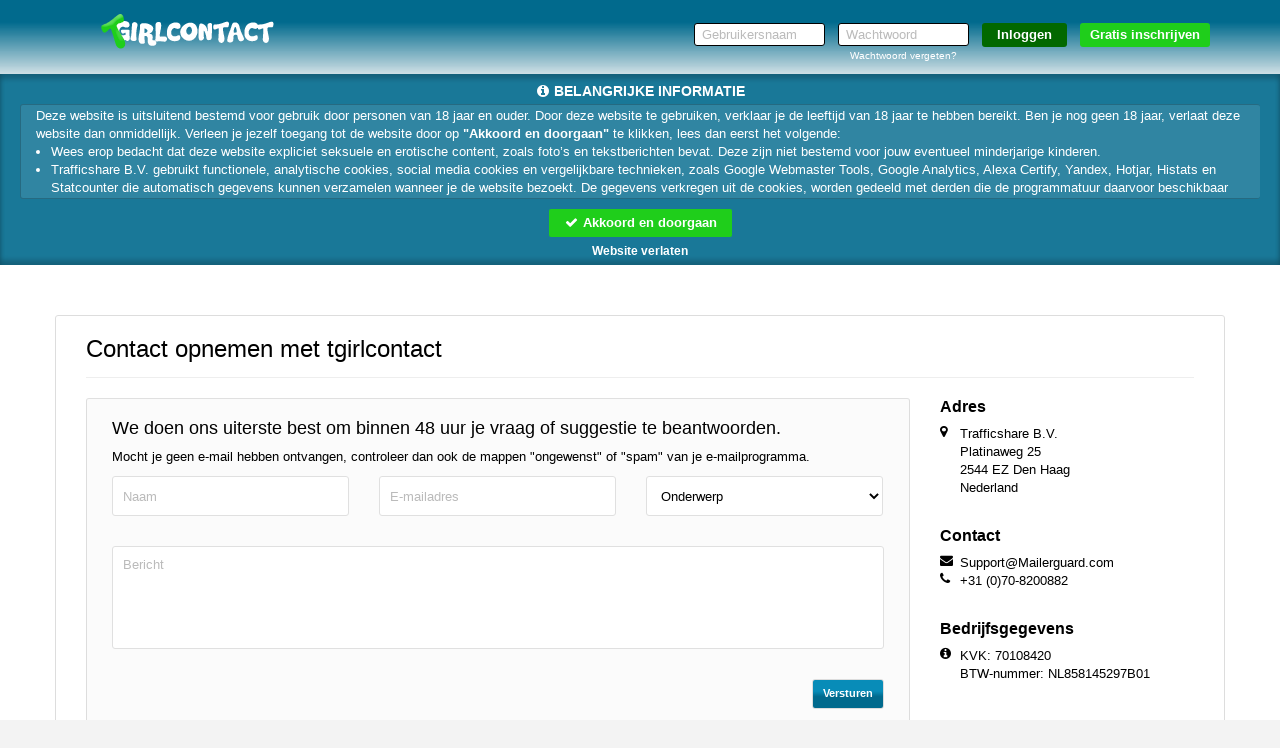

--- FILE ---
content_type: text/html; charset=UTF-8
request_url: https://www.tgirlcontact.nl/contact
body_size: 16996
content:
<!DOCTYPE html>
<html lang="nl">
<head>
    <title>Tgirlcontact.nl</title>
    <meta charset="UTF-8">
    <meta name="viewport" content="width=device-width, initial-scale=1, maximum-scale=1, user-scalable=no">
    <meta name="color-scheme" content="light only">
    <meta name="supported-color-schemes" content="light">
                <meta name="google-site-verification" content="r99Y8P7NkpkHxye7Ggq5Ag4KK0lLReOmpxRapE92YLs"/>
                    <meta name="keywords" content="">
    <meta name="description" content="">
    
            <meta name="msapplication-TileImage" content="/assets/img/favicons/assets/img/wfavicons/icon04fc03ee432e69627b17ee151e26f114_144x144.png">
        <meta name="msapplication-TileColor" content="#ffffff">
        <meta name="theme-color" content="rgb(1, 106, 141)">    
            <link rel="shortcut icon" href="assets/img/wfavicons/icon04fc03ee432e69627b17ee151e26f114_64x64.ico" type="image/x-icon" />
	        <link rel="icon" sizes="192x192" href="assets/img/wfavicons/icon04fc03ee432e69627b17ee151e26f114_192x192.png"> 
            <link rel="icon" sizes="128x128" href="assets/img/wfavicons/icon04fc03ee432e69627b17ee151e26f114_128x128.png">
	        <link rel="apple-touch-icon" href="assets/img/wfavicons/icon04fc03ee432e69627b17ee151e26f114_57x57.png" />
	        <link rel="apple-touch-icon" sizes="57x57" href="assets/img/wfavicons/icon04fc03ee432e69627b17ee151e26f114_57x57.png" />
	        <link rel="apple-touch-icon" sizes="72x72" href="assets/img/wfavicons/icon04fc03ee432e69627b17ee151e26f114_72x72.png" />
	        <link rel="apple-touch-icon" sizes="76x76" href="assets/img/wfavicons/icon04fc03ee432e69627b17ee151e26f114_76x76.png" />
	        <link rel="apple-touch-icon" sizes="114x114" href="assets/img/wfavicons/icon04fc03ee432e69627b17ee151e26f114_114x114.png" />
	        <link rel="apple-touch-icon" sizes="120x120" href="assets/img/wfavicons/icon04fc03ee432e69627b17ee151e26f114_120x120.png" />
	        <link rel="apple-touch-icon" sizes="144x144" href="assets/img/wfavicons/icon04fc03ee432e69627b17ee151e26f114_144x144.png" />
	        <link rel="apple-touch-icon" sizes="152x152" href="assets/img/wfavicons/icon04fc03ee432e69627b17ee151e26f114_152x152.png" />
	        <link rel="apple-touch-icon" sizes="180x180" href="assets/img/wfavicons/icon04fc03ee432e69627b17ee151e26f114_180x180.png" />    <script>window.new_messages = true;</script>
    <meta name="csrf-token" content="b29544728e99d2a466640df7e90d142b">
    <script src="includes/blocks/system/csrf_h.js"></script>
        <link rel="stylesheet" href="/assets/css/vendor/font-awesome.min.css">
    <link rel="stylesheet" href="/assets/css/vendor/bootstrap.min.css">
    <link rel="stylesheet" href="/assets/css/vendor/owl.carousel.css">
    <link rel="stylesheet" href="/assets/css/vendor/jquery-ui.css">
    <link rel="stylesheet" href="/assets/css/vendor/prettyPhoto.css"/>
    <link rel="stylesheet" href="/assets/css/vendor/flexslider.css">
    <link rel="stylesheet" href="/assets/css/vendor/lightbox.css">
    <link rel="stylesheet" href="/assets/css/vendor/smart-carousel.css">
    <link rel="stylesheet" href="/assets/css/vendor/smart-carousel-skins.css">
    <link rel="stylesheet" href="/assets/css/vendor/dd.css">
    <link rel="stylesheet" href="/assets/css/imageUpload.css">
    <link rel="stylesheet" href="/assets/css/style.css?v=12">
    <link rel="stylesheet" href="/includes/blocks/signup/desktop/forms.css">
    <link rel="stylesheet" href="/assets/css/style-add.css">
        <link rel="stylesheet" href="/assets/css/blue.css">
    <!--[if lt IE 9]>
    <script src="/assets/js/vendor/html5.js"></script>
    <script src="/assets/js/vendor/respond.js"></script>
    <![endif]-->
            <style>
            header{ 
background:rgb(1, 106, 141) !important;background:-moz-linear-gradient(top, rgb(1, 106, 141) 0%, rgb(1, 106, 141) 30%, rgba(1, 106, 141, 0.16) 100%) !important;background:-webkit-gradient(linear, left top, left bottom, color-stop(0%, rgb(1, 106, 141)), color-stop(30%, rgb(1, 106, 141)), color-stop(100%, rgba(1, 106, 141, 0.16))) !important;background:-webkit-linear-gradient(top, rgb(1, 106, 141) 0%, rgb(1, 106, 141) 30%, rgba(1, 106, 141, 0.16) 100%) !important;background: -o-linear-gradient(top, rgb(1, 106, 141) 0%, rgb(1, 106, 141) 30%, rgba(1, 106, 141, 0.16) 100%) !important;background: -ms-linear-gradient(top, rgb(1, 106, 141) 0%, rgb(1, 106, 141) 30%, rgba(1, 106, 141, 0.16) 100%) !important;background: linear-gradient(to bottom, rgb(1, 106, 141) 0%, rgb(1, 106, 141) 30%, rgba(1, 106, 141, 0.16) 100%) !important;filter:progid,DXImageTransform.Microsoft.gradient(startColorstr="rgb(1, 106, 141)", endColorstr="rgba(1, 106, 141, 0.16)", GradientType=0) !important;} 
#register2 input[type=submit]{ 
background: rgb(2, 104, 0) !important;
} 
#register2 .site-btn{ 
background: rgb(31, 206, 27) !important;
color: rgb(255, 255, 255) !important;
} 
#register1 .volgende,#register1 .vorige, #register1 .submit-half{ 
background-color: rgb(94, 225, 40) !important;
color: rgb(255, 255, 255) !important;
} 
.parabola-fa{ 
color: rgb(94, 225, 40) !important;
} 
.button-link a{ 
background-color: rgba(94, 225, 40, 0.77) !important;
background: rgba(94, 225, 40, 0.77) !important;
} 
.button-holder a{ 
background: rgba(94, 225, 40, 0.77) !important;
} 
.opened-4,.img-div-hover{ 
color: rgb(94, 225, 40) !important;
} 
footer{ 
background: rgb(204, 204, 204) !important;
} 
footer, footer a{ 
color: rgb(0, 0, 0) !important;
} 
.pink{ 
color: rgb(0, 0, 0) !important;
} 
.user-login-item:hover, .user-login-item:hover{ 
background:rgb(8, 140, 184);background: moz-linear-gradient(top, rgb(8, 140, 184),rgb(1, 106, 141)) !important;background: webkit-gradient(linear, 0 0, 0 100%, from(rgb(8, 140, 184)), to(rgb(1, 106, 141))) !important;background: webkit-linear-gradient(top, rgb(8, 140, 184),rgb(1, 106, 141)) !important;background: linear-gradient(to bottom, rgb(8, 140, 184),rgb(1, 106, 141)) !important;filter: progid,DXImageTransform.Microsoft.gradient(startColorstr="rgb(8, 140, 184)", endColorstr="rgb(1, 106, 141)", GradientType=0) !important;border-color: rgba(1, 106, 141, 0.86) !important;
border-bottom-color: rgb(71, 71, 71) !important;
} 
.fMessName, .fMessName a, .opponent_name a, .opponent_name{ 
color: rgb(1, 106, 141) !important;
} 
.prof-complit-inner{ 
background: rgb(1, 106, 141) !important;
} 
.class_blink{ 
background: rgb(1, 106, 141) !important;
text-shadow: 1px 1px 1px #550000 !important;
color: #ffffff !important;
} 
.upload-click-here{ 
color: rgb(1, 106, 141) !important;
} 
.photo-to-main{ 
background: rgb(1, 106, 141) !important;
color: rgb(255, 255, 255) !important;
} 
.favorIcons i{ 
color: rgb(1, 106, 141) !important;
} 
.favorIcons a:hover,.favorIcons a:hover{ 
color: rgb(50, 50, 50) !important;
} 
.favorIcons a:not(:hover):not(:hover){ 
color: rgba(89, 89, 89, 0.77) !important;
} 
.modal-header, #unconfirmed-display h3, .unloged-register-popup .form-head,.unloged-register-popup#register1 .form-head{ 
background: rgb(1, 106, 141) !important;
} 
.pinkLink{ 
color: rgb(255, 0, 0) !important;
} 
.popup_message_inner strong a{ 
color: rgb(1, 106, 141) !important;
} 
.switch-input:checked ~ .switch-label{ 
background: rgb(1, 106, 141) !important;
} 
.ema-unc > a{ 
background: rgb(1, 106, 141) !important;
} 
.sexModalFormFields ul label:not(.error){ 
color: rgb(0, 0, 0) !important;
} 
.unloged-register-popup .sexModalFormFields .drinkcard-cc.active{ 
color: rgb(255, 255, 255) !important;
background: rgb(31, 206, 27) !important;
} 
.sexModalFormFields input[type=submit]{ 
background-color: rgb(31, 206, 27) !important;
} 
a.pink2{ 
color: rgb(31, 206, 27) !important;
} 
.form-body-2 .form-icon-2.form-icon-text.active, .form-body-2 .form-icon.form-icon-text.active{ 
background: rgb(94, 225, 40) !important;
} 
#register1 .form-head{ 
background-color: rgb(27, 27, 27) !important;
} 
.form-body input[type=submit]{ 
background-color: rgb(94, 225, 40) !important;
} 
.form-body .form-icon.active{ 
color: rgb(255, 255, 255) !important;
background: rgb(94, 225, 40) !important;
} 
section.banner2{ 
background: rgb(255, 255, 255) !important;
background:rgba(1, 106, 141, 0.16) !important;background:-moz-linear-gradient(top, rgba(1, 106, 141, 0.16) 0%, rgb(252, 252, 252) 30%, rgb(252, 252, 252) 100%) !important;background:-webkit-gradient(linear, left top, left bottom, color-stop(0%, rgba(1, 106, 141, 0.16)), color-stop(30%, rgb(252, 252, 252)), color-stop(100%, rgb(252, 252, 252))) !important;background:-webkit-linear-gradient(top, rgba(1, 106, 141, 0.16) 0%, rgb(252, 252, 252) 30%, rgb(252, 252, 252) 100%) !important;background: -o-linear-gradient(top, rgba(1, 106, 141, 0.16) 0%, rgb(252, 252, 252) 30%, rgb(252, 252, 252) 100%) !important;background: -ms-linear-gradient(top, rgba(1, 106, 141, 0.16) 0%, rgb(252, 252, 252) 30%, rgb(252, 252, 252) 100%) !important;background: linear-gradient(to bottom, rgba(1, 106, 141, 0.16) 0%, rgb(252, 252, 252) 30%, rgb(252, 252, 252) 100%) !important;filter:progid,DXImageTransform.Microsoft.gradient(startColorstr="rgb(252, 252, 252)", endColorstr="rgb(252, 252, 252)", GradientType=0) !important;} 
.grid-layout-4.effect-1 .grid-item:hover .l4btn,.grid-layout-4.effect-1 .grid-item:hover .l4btn{ 
background: rgb(94, 225, 40) !important;
border-color: rgb(0, 0, 0) !important;
color: rgb(0, 0, 0) !important;
} 
header a:not(.site-btn){ 
color: rgb(255, 255, 255) !important;
} 
.grid-layout-4.effect-2 .grid-item .thumb-envelope{ 
color: rgb(31, 206, 27) !important;
} 
.grid-layout-4.effect-2 .grid-item:hover .l4btn,.grid-layout-4.effect-2 .grid-item .l4btn.hoverbtn{ 
background: rgb(31, 206, 27) !important;
border-color: rgb(0, 0, 0) !important;
color: rgb(255, 255, 255) !important;
} 
.grid-layout-4.effect-2 .grid-item:hover,.grid-layout-4.effect-2 .grid-item:hover{ 
-webkit-box-shadow: 0 0 1px rgba(0, 0, 0, 0.35), 0 0 0 3px rgba(11, 11, 11, 0.21) !important;box-shadow: 0 0 1px rgba(0, 0, 0, 0.35), 0 0 0 3px rgba(11, 11, 11, 0.21) !important;background: rgb(255, 255, 255) !important;
} 
.grid-layout-4.effect-3 .grid-item:hover .l4name,.grid-layout-4.effect-3 .grid-item:hover .l4name{ 
color: rgb(28, 216, 43) !important;
} 
.grid-layout-4.effect-3 .grid-item:hover .l4about,.grid-layout-4.effect-3 .grid-item:hover .l4about{ 
color: rgb(0, 0, 0) !important;
} 
.grid-layout-4.effect-3 .grid-item:hover,.grid-layout-4.effect-3 .grid-item:hover{ 
background: rgb(255, 255, 255) !important;
} 
.grid-layout-4.effect-2 .grid-item:hover .l4about,.grid-layout-4.effect-2 .grid-item:hover .l4about{ 
color: rgb(0, 0, 0) !important;
} 
.grid-layout-4.effect-2 .grid-item:not(:hover) .l4about{ 
color: rgb(46, 42, 42) !important;
} 
.grid-layout-4.effect-2 .grid-item:not(:hover) .l4name{ 
color: rgb(0, 0, 0) !important;
} 
.vert-menu a:not(.overlink):hover,.vert-menu a:not(.overlink):hover{ 
border-right-color: rgb(255, 0, 0) !important;
} 
.modal-content .btn-warning, .green-grad{ 
background:rgb(127, 163, 7);background: -moz-linear-gradient(to top, rgba(255, 153, 0, 0.9), rgb(127, 163, 7)) !important;background: -webkit-linear-gradient(to top, rgba(255, 153, 0, 0.9), rgb(127, 163, 7)) !important;background: -o-linear-gradient(to top, rgba(255, 153, 0, 0.9), rgb(127, 163, 7)) !important;background: -ms-linear-gradient(to top, rgba(255, 153, 0, 0.9), rgb(127, 163, 7)) !important;background: linear-gradient(to top, rgba(255, 153, 0, 0.9), rgb(127, 163, 7)) !important;filter: progid,DXImageTransform.Microsoft.gradient(startColorstr="rgba(255, 153, 0, 0.9)", endColorstr="rgb(127, 163, 7)", GradientType=0) !important;border-color: rgba(255, 153, 0, 0.9) !important;
} 
header.shdw{ 
-webkit-box-shadow: 0px 5px 5px 0px rgba(255, 255, 255, 0) !important;-moz-box-shadow: 0px 5px 5px 0px rgba(255, 255, 255, 0) !important;box-shadow: 0px 5px 5px 0px rgba(255, 255, 255, 0) !important;} 
.grid-layout-4.effect-2 .grid-item:not(:hover){ 
background: rgb(241, 241, 241) !important;
} 
section.banner2-mobile{ 
background:rgba(1, 106, 141, 0.16) !important;background:-moz-linear-gradient(top, rgba(1, 106, 141, 0.16) 0%, rgb(255, 255, 255) 30%, rgb(255, 255, 255) 100%) !important;background:-webkit-gradient(linear, left top, left bottom, color-stop(0%, rgba(1, 106, 141, 0.16)), color-stop(30%, rgb(255, 255, 255)), color-stop(100%, rgb(255, 255, 255))) !important;background:-webkit-linear-gradient(top, rgba(1, 106, 141, 0.16) 0%, rgb(255, 255, 255) 30%, rgb(255, 255, 255) 100%) !important;background: -o-linear-gradient(top, rgba(1, 106, 141, 0.16) 0%, rgb(255, 255, 255) 30%, rgb(255, 255, 255) 100%) !important;background: -ms-linear-gradient(top, rgba(1, 106, 141, 0.16) 0%, rgb(255, 255, 255) 30%, rgb(255, 255, 255) 100%) !important;background: linear-gradient(to bottom, rgba(1, 106, 141, 0.16) 0%, rgb(255, 255, 255) 30%, rgb(255, 255, 255) 100%) !important;filter:progid,DXImageTransform.Microsoft.gradient(startColorstr="rgb(255, 255, 255)", endColorstr="rgb(255, 255, 255)", GradientType=0) !important;} 
.content .gradient{ 
background:rgba(1, 106, 141, 0) !important;background:-moz-linear-gradient(top, rgba(1, 106, 141, 0) 0%, rgb(255, 255, 255) 30%, rgb(255, 255, 255) 100%) !important;background:-webkit-gradient(linear, left top, left bottom, color-stop(0%, rgba(1, 106, 141, 0)), color-stop(30%, rgb(255, 255, 255)), color-stop(100%, rgb(255, 255, 255))) !important;background:-webkit-linear-gradient(top, rgba(1, 106, 141, 0) 0%, rgb(255, 255, 255) 30%, rgb(255, 255, 255) 100%) !important;background: -o-linear-gradient(top, rgba(1, 106, 141, 0) 0%, rgb(255, 255, 255) 30%, rgb(255, 255, 255) 100%) !important;background: -ms-linear-gradient(top, rgba(1, 106, 141, 0) 0%, rgb(255, 255, 255) 30%, rgb(255, 255, 255) 100%) !important;background: linear-gradient(to bottom, rgba(1, 106, 141, 0) 0%, rgb(255, 255, 255) 30%, rgb(255, 255, 255) 100%) !important;filter:progid,DXImageTransform.Microsoft.gradient(startColorstr="rgb(255, 255, 255)", endColorstr="rgb(255, 255, 255)", GradientType=0) !important;} 
.mobile-show .show-menu{ 
color: rgb(255, 255, 255) !important;
} 
.navbar-toggle .icon-bar{ 
background: rgb(255, 255, 255) !important;
} 
.new-style-btn,.messages_select select, #send-message-btn, #send-message-btn2, #Sorteren, .contact-form-btn, .flirt2,.modal-content .btn-default, .grey-grad{ 
background:rgb(8, 140, 184);background: -moz-linear-gradient(top, rgb(8, 140, 184) 40%, rgb(1, 106, 141) 60%) !important;background: -webkit-linear-gradient(top, rgb(8, 140, 184) 40%, rgb(1, 106, 141) 60%) !important;background: -o-linear-gradient(top, rgb(8, 140, 184) 40%, rgb(1, 106, 141) 60%) !important;background: -ms-linear-gradient(top, rgb(8, 140, 184) 40%, rgb(1, 106, 141) 60%) !important;background: linear-gradient(to bottom, rgb(8, 140, 184) 40%, rgb(1, 106, 141) 60%) !important;filter: progid,DXImageTransform.Microsoft.gradient(startColorstr="rgb(1, 106, 141)", endColorstr="rgb(1, 106, 141)", GradientType=0);color: rgb(255, 255, 255) !important;
} 
.main-menu-2,.profile-menu-mobile .profile-menu-punkt{ 
border-top-color: rgba(218, 218, 218, 0) !important;
background: rgb(234, 234, 234) !important;
} 
#profile-menu a:not(.overlink):hover,#profile-menu a:not(.overlink):hover,#profile-menu a:not(.overlink):hover i,#profile-menu a:not(.overlink):hover i{ 
color: rgb(1, 106, 141) !important;
} 
.pagination>.active>a, .pagination>.active>a:focus, .pagination>.active>a:hover, .pagination>.active>span, .pagination>.active>span:focus, .pagination>.active>span:hover{ 
background-color: rgb(1, 106, 141) !important;
border-color: rgb(1, 106, 141) !important;
} 
.attachHeader{ 
background: rgb(1, 106, 141) !important;
} 
.unloged-register-popup .sexModalFormFields .drinkcard-cc:not(.active){ 
color: rgb(31, 206, 27) !important;
background: rgb(255, 255, 255) !important;
} 
#register2 .site-btn:not(:hover):not(:hover){ 
background: rgb(31, 206, 27) !important;
color: rgb(255, 255, 255) !important;
} 
#register2 .site-btn:hover,#register2 .site-btn:hover{ 
background: rgb(31, 206, 27) !important;
color: rgb(255, 255, 255) !important;
} 
#register2 input[type=submit]:not(:hover):not(:hover){ 
background: rgb(2, 104, 0) !important;
} 
#register2 input[type=submit]:hover,#register2 input[type=submit]:hover{ 
background: rgb(2, 104, 0) !important;
} 
.user-login-item:hover a,.user-login-item:hover a{ 
color: #fff !important;
} 
.main-menu-2 ul li a,.profile-menu-mobile .profile-menu-punkt a{ 
color: #333 !important;
} 
.main-menu-2 ul li:hover,.main-menu-2 ul li:hover,.profile-menu-mobile .profile-menu-punkt:hover{ 
background: #ffffff !important;
} 
.main-menu-2,.profile-menu-mobile { 
border-bottom-color: #D1D1D1 !important;
} 
.main-menu-2 .main-menu li, .menu-last > div,.profile-menu-mobile .profile-menu-punkt{ 
border-left-color: #fff !important;
} 
.main-menu-2 .main-menu li,.menu-first > div,.profile-menu-mobile .profile-menu-punkt{ 
border-right-color: #ccc !important;
} 
.main-menu-2 ul li:hover a,.main-menu-2 ul li:hover a,.profile-menu-mobile .profile-menu-punkt:hover a{ 
color: #000 !important;
} 
#search_panel{ 
background: #fff !important;
border-color: #000 !important;
} 
#search_panel,#search_panel input, #search_panel select{ 
color: #000 !important;
} 
#search_panel select, #search_panel input{ 
border-color: #000 !important;
} 
.layout-6-container .effect-3 .l6Cont:hover .l6name,.layout-6-container .effect-3 .l6Cont:hover .l6name,.layout-6-container .effect-3 .l6Cont:hover .l6age,.layout-6-container .effect-3 .l6Cont:hover .l6age{ 
color: #000 !important;
} 
.messages_select select.gray-select, select#Sorteren{ 
color: rgb(0, 0, 0) !important;
background: rgb(255, 255, 255) !important;
border-color: rgb(221, 221, 221) !important;
} 
.content-holder .credits-style-1 > span{ 
color: #f8d300 !important;
} 
.pricebox-holder:hover .credits-plan,.pricebox-holder:hover .credits-plan strong,.pricebox-holder:hover .credits-plan,.pricebox-holder:hover .credits-plan strong{ 
color: #f8d300 !important;
} 
.pricebox-holder:not(:hover) .credits-plan,.pricebox-holder:not(:hover) .credits-plan strong{ 
color: #f8d300 !important;
} 
.pricebox-holder:not(:hover) .price-box-footer{ 
background:#cdcdcd;background: -moz-linear-gradient(top, #cdcdcd 0%, #9a9a9a 100%) !important;background: -webkit-linear-gradient(top, #cdcdcd 0%, #9a9a9a 100%) !important;background: linear-gradient(to bottom, #cdcdcd 0%, #9a9a9a 100%) !important;filter: progid,DXImageTransform.Microsoft.gradient(startColorstr="#cdcdcd", endColorstr="#9a9a9a", GradientType=0) !important;} 
.pricebox-holder:hover .price-box-footer,.pricebox-holder:hover .price-box-footer{ 
background:#adc20e;background: -moz-linear-gradient(top, #adc20e 0%, #87960b 100%) !important;background: -webkit-linear-gradient(top, #adc20e 0%, #87960b 100%) !important;background: linear-gradient(to bottom, #adc20e 0%, #87960b 100%) !important;filter: progid,DXImageTransform.Microsoft.gradient(startColorstr="#adc20e", endColorstr="#87960b", GradientType=0) !important;} 
.credits-country.credits-country-active{ 
background:#adc20e;background: -moz-linear-gradient(to top, #87960b, #adc20e) !important;background: -webkit-linear-gradient(to top, #87960b, #adc20e) !important;background: -o-linear-gradient(to top, #87960b, #adc20e) !important;background: -ms-linear-gradient(to top, #87960b, #adc20e) !important;background: linear-gradient(to top, #87960b, #adc20e) !important;filter: progid,DXImageTransform.Microsoft.gradient(startColorstr="#87960b", endColorstr="#adc20e", GradientType=0) !important;border-color: #ddd !important;
} 
.credits-btn:hover,.credits-btn:hover{ 
background:#87960b;background: -moz-linear-gradient(top, #87960b 0%, #adc20e 100%) !important;background: -webkit-linear-gradient(top, #87960b 0%, #adc20e 100%) !important;background: linear-gradient(to bottom, #87960b 0%, #adc20e 100%) !important;filter: progid,DXImageTransform.Microsoft.gradient(startColorstr="#87960b", endColorstr="#adc20e", GradientType=0) !important;} 
.credits-btn:not(:hover){ 
background:#adc20e;background: -moz-linear-gradient(top, #adc20e 0%, #87960b 100%) !important;background: -webkit-linear-gradient(top, #adc20e 0%, #87960b 100%) !important;background: linear-gradient(to bottom, #adc20e 0%, #87960b 100%) !important;filter: progid,DXImageTransform.Microsoft.gradient(startColorstr="#adc20e", endColorstr="#87960b", GradientType=0) !important;} 
.price-form h3 span{ 
background: #f8d300 !important;
} 
.price-form h3 i{ 
color: #f8d300 !important;
} 
.noty3:not(.noty_blink){ 
background:#00ca00;background: -moz-linear-gradient(top, #00ca00 0%, #00ad00 100%) !important;background: -webkit-linear-gradient(top, #00ca00 0%, #00ad00 100%) !important;background: linear-gradient(to bottom, #00ca00 0%, #00ad00 100%) !important;filter: progid,DXImageTransform.Microsoft.gradient(startColorstr="#00ca00", endColorstr="#00ad00", GradientType=0) !important;} 
.noty3:not(.noty_blink) > .arrow-down,.noty3:not(.noty_blink):after{ 
border-top-color: #00ad00 !important;
} 
.noty3.noty_blink{ 
background:#008d00;background: -moz-linear-gradient(top, #008d00 0%, #008d00 100%) !important;background: -webkit-linear-gradient(top, #008d00 0%, #008d00 100%) !important;background: linear-gradient(to bottom, #008d00 0%, #008d00 100%) !important;filter: progid,DXImageTransform.Microsoft.gradient(startColorstr="#008d00", endColorstr="#008d00", GradientType=0) !important;} 
.noty3.noty_blink > .arrow-down,.noty3.noty_blink:after{ 
border-top-color: #008d00 !important;
} 
.main-menu-2 .credit-btn{ 
background:#f1af00;background: -moz-linear-gradient(to top, #f1af00, #f8d300) !important;background: -webkit-linear-gradient(to top, #f1af00, #f8d300) !important;background: -o-linear-gradient(to top, #f1af00, #f8d300) !important;background: -ms-linear-gradient(to top, #f1af00, #f8d300) !important;background: linear-gradient(to top, #f1af00, #f8d300) !important;filter: progid,DXImageTransform.Microsoft.gradient(startColorstr="#f1af00", endColorstr="#f8d300", GradientType=0) !important;} 
.main-menu-2 .credit-btn span{ 
color: #550000 !important;
text-shadow: 1px 1px 1px #ffe97f !important;
} 
.main-menu-2 .credit-btn:hover,.main-menu-2 .credit-btn:hover{ 
background:#F5c100;background: -moz-linear-gradient(to top, #F5c100, #fade00) !important;background: -webkit-linear-gradient(to top, #F5c100, #fade00) !important;background: -o-linear-gradient(to top, #F5c100, #fade00) !important;background: -ms-linear-gradient(to top, #F5c100, #fade00) !important;background: linear-gradient(to top, #F5c100, #fade00) !important;filter: progid,DXImageTransform.Microsoft.gradient(startColorstr="#F5c100", endColorstr="#fade00", GradientType=0) !important;} 
.main-menu-2 .credit-btn:hover span,.main-menu-2 .credit-btn:hover span{ 
color: #7FA307 !important;
text-shadow: 1px 1px 1px #ffe97f !important;
} 
.messages_select select, #send-message-btn, #send-message-btn2, #Sorteren, .contact-form-btn, .flirt2,.modal-content .btn-default, .grey-grad{ 
border-color: #ddd !important;
} 
.pagination > li:not(.active) > a:hover,.pagination > li:not(.active) > a:focus, .pagination .pagination > li:not(.active) > a:hover, .pagination > li:not(.active) > span:focus, .pagination > li:not(.active) > span:hover{ 
background: #eee !important;
color: #000 !important;
} 
.pagination > li:not(.active) > a:hover,.pagination > li:not(.active) > a:focus, .pagination .pagination > li:not(.active) > a:hover, .pagination > li:not(.active) > span:focus, .pagination > li:not(.active)> span:hover{ 
border-color: #ddd !important;
} 
.pila-box.chita-box:not(:hover):not(:hover) .message-holder a span span{ 
color: #F9B804 !important;
} 
.pila-box:not(.chita-box):not(:hover):not(:hover) .message-holder a span span{ 
color: #F9B804 !important;
} 
.pila-box:hover .message-holder a span span, .pila-box:hover .message-holder a span span{ 
color: #F9B804 !important;
} 
.grid-layout-5.effect-1 .grid-item-inner-text .fa{ 
color: #fe6be3 !important;
} 
.grid-layout-5.effect-1 .grid-item .l4btn{ 
background: #fe6be3 !important;
border-color: #fe6be3 !important;
} 
.grid-layout-4.effect-2 .grid-item:not(:hover) .l4btn:not(:hover):not(:hover){ 
color: rgb(198, 198, 198) !important;
} 
.layout-6-container .effect-2 .l6Cont .thumb-envelope{ 
color: #fe6be3 !important;
} 
.layout-6-container .effect-2 .l6Cont:hover .l6inner,.layout-6-container .effect-2 .l6Cont:hover .l6inner{ 
-webkit-box-shadow: 0 0 1px rgba(0, 0, 0, 0.35), 0 0 0 3px #fe6be3 !important;box-shadow: 0 0 1px rgba(0, 0, 0, 0.35), 0 0 0 3px #fe6be3 !important;} 
.layout-6-container .effect-1 .l6Cont:hover .l6name,.layout-6-container .effect-1 .l6Cont:hover .l6name,.layout-6-container .effect-1 .l6Cont:hover .l6age,.layout-6-container .effect-1 .l6Cont:hover .l6age{ 
color: #fe6be3 !important;
} 
.l6testimonialInner h3 span{ 
color: #fe6be3 !important;
} 
.user-login-item:not(:hover):not(:hover){ 
background:rgb(1, 106, 141);background: moz-linear-gradient(top, rgb(1, 106, 141),rgb(8, 140, 184)) !important;background: webkit-gradient(linear, 0 0, 0 100%, from(rgb(1, 106, 141)), to(rgb(8, 140, 184))) !important;background: webkit-linear-gradient(top, rgb(1, 106, 141),rgb(8, 140, 184)) !important;background: linear-gradient(to bottom, rgb(1, 106, 141),rgb(8, 140, 184)) !important;filter: progid,DXImageTransform.Microsoft.gradient(startColorstr="rgb(1, 106, 141)", endColorstr="rgb(8, 140, 184)", GradientType=0) !important;border-color: rgb(1, 106, 141) !important;
border-bottom-color: rgb(85, 85, 85) !important;
} 
.user-login-item:not(:hover):not(:hover) a{ 
color: rgb(255, 255, 255) !important;
} 

            section.banner2, section.banner2-mobile {
                background-attachment: fixed !important;
            }

            @media only screen and (min-width: 768px) {
                #messageMainHeader {
                    background: none !important;
                }
                .content-holder.profile-holder #messageMainHeader{
                    background: none !important;
                }
            }

            #backInbox {
                color: inherit;
            }

            .contacts-area {
                color: inherit;
            }

            .messageSingle .messageBody {
                background: none;
            }

            .img-upload-progress {
                height: 20px !important;
                color: #000 !important;
                overflow: hidden;
            }

            .img-upload-progress-inner {
                color: #fff !important;
            }

                        body.is_front.unlogged {
                background: url(assets/img/wbanners/banner-98014e6a2bad8ed78ab6867af1b702da.jpg) no-repeat scroll center top !important;
                background-size: cover !important;
            }
                        @media only screen and (max-width: 767px) {
                section.banner2-mobile {
                    background-size: 100% auto !important;
                }
            }
                    </style>
    
    <script>
        var autoPopupForm = true;
                var autoPopupForm = false;
            </script>

    <style>
        .gradient {
            content: '';
            position: fixed;
            top: 0;
            right: 0;
            bottom: 0;
            left: 0;
            width: 100%;
            height: 100vh !important;
            z-index: -1 !important;
        }
        .grecaptcha-badge{
            visibility: hidden;
            display: none;
        }
    </style>

            <script src="https://www.google.com/recaptcha/api.js?render=6LfF_KsUAAAAAKpFAuVh3nlzZEeREBX-cFJb1xmq"></script>
        <script>window.g_captcha = true;</script>
        <script>window.g_captcha_site_key = "6LfF_KsUAAAAAKpFAuVh3nlzZEeREBX-cFJb1xmq";</script>
                <script>window.logged = false;</script>
        <link rel="stylesheet" href="/includes/blocks/signup/desktop/agreement/agreement.css">
        <script src="/includes/blocks/system/storage.js"></script>
        <script>
            sessionStorage.removeItem('favorite_page');
            sessionStorage.removeItem('favorite_html');
            sessionStorage.removeItem('favorite_profiles');
            sessionStorage.removeItem('online_slider_html');
            sessionStorage.removeItem('matches_html');
            sessionStorage.removeItem('favorite_sort');
            sessionStorage.removeItem('search_page');
            sessionStorage.removeItem('search_profiles');
            sessionStorage.removeItem('search_html');
        </script>
                <script>
            window.bannerimage = "assets/img/wbanners/banner-98014e6a2bad8ed78ab6867af1b702da.jpg";
            window.mbannerimage = "assets/img/wbanners/banner-060aa3e9c43c88f965ffb0f866bfd24e.jpg";
        </script>
        
</head>

<body class=" unlogged        blured-body-indicator  imp-noty-body" id="body">
<div id="online_num" data-online_num="959" style="display: none !important;" hidden></div>
<style>
    #section-header-1 #result, #header-2 #result{
        font-size: 10px;
        padding: 10px 12px;
        line-height: 1.2;
        width: 268px;
    }
    #result .close{
        font-size: 16px;
        color: #aaa;
    }
    .password-log-cont{
        width: 131px;
        text-align: center;
    }
    .password-log-cont label{
        float: none;
    }
</style>
<script>window.layoutN = 4;</script>
<script>window.frontN = 'non-front';</script>
<header id="section-header-1" class="shdw testIP">
    <section class="container">
        <div class="row">
            <figure class="col-sm-2 col-xs-8 logo-figure">
                <a class="logo" href="/">
                    <img src="assets/img/wlogos/logo-7d6c14faedeec2518fbc83206bb917ec.png" alt="">
                </a>
            </figure>
            <div class="mobile-show  col-xs-4">
                <div class="show-menu ">
                    <i class="fa fa-bars"></i>
                </div>
            </div>
            <section class="col-sm-10 col-xs-12 top-form">
                <form id="register2"  action="/controller/ajax.php" method="post" novalidate="novalidate">
                    <ul class="desktop-show">
                        <li class="x12-field-cont" style="position: relative;">
                            <input type="text" placeholder="Gebruikersnaam" id="username" name="username" autocorrect="off" autocapitalize="off" autocomplete="on">
                        </li>
                        <li class="x12-field-cont password-log-cont">
                            <input type="password" placeholder="Wachtwoord" id="pwd3" name="password" autocorrect="off" autocapitalize="off" autocomplete="current-password">
                            <br>
                            <label><a href="forgot-password" class="x12-fp-color">Wachtwoord vergeten?</a></label>
                        </li>
                        <li class="li-dots-cont hidden-xs" style="position: relative;">
                            <input type="submit" value="Inloggen">
                            <span style="display: none;" class="dots-cont">...</span>
                        </li>
                        <li class="hidden-xs x12-reg-but-cont">
                            <a class="site-btn" href="/?gratis=inschrijven">Gratis inschrijven</a>                        </li>
                    </ul>
                    <div class="mobile-but-container  hidden-lg hidden-md hidden-sm">
                        <button type="button" class="x12-reg-but"></button>
                        <div class="x12-dots-cont">
                            <input class="x12-login-but" type="button" value="Inloggen" data-status="closed">
                            <span style="display: none;" class="dots-cont">...</span>
                        </div>
                    </div>
                </form>
            </section>
            <span id="result"></span>
        </div>
    </section>
    </header>
            <link rel="stylesheet" href="/includes/blocks/importantnotification/style.css?a=1">
                            <link rel="stylesheet" href="/includes/blocks/importantnotification/blured.css">
                                <style>
                    #importantnotification {
                    color: rgb(255, 255, 255);
                    }

                    #importantnotification #importantnotification-bg {
                    background: rgba(1, 106, 141,.9);
                    }

                    #importantnotification #importantnotificationtext {
                        background: rgba(255, 255, 255, .1);
                    }

                    #importantnotification #importantnotificationtext a {
                    color: rgb(255, 255, 255);
                    }

                    #importantnotification #importantnotificationtext, #importantnotification p, #importantnotification li {
                    color: rgb(255, 255, 255);
                    }

                    #importantnotification #importantnotificationtext {
                        border: 1px solid rgba(0, 0, 0, .2);

                    color: rgb(255, 255, 255);
                        border-right: none;
                    }

                    #importantnotification h2, #importantnotification h2 i, #importantnotification #importantnotificationleave a {
                    color: rgb(255, 255, 255);
                    }
                </style>
                            <div id="importantnotification">
                <div id="importantnotification-bg"></div>
                <div id="importantnotification-inner" style="position: relative;">
                    <h2 id="importantnotificationh2"><i class="fa fa-info-circle" aria-hidden="true"></i> <span></span>
                    </h2>
                    <div id="importantnotificationtext" style="text-align: left;"></div>
                    <button id="importantnotificationacceptbtn">
                        <i class="fa fa-check" aria-hidden="true"></i> Akkoord en doorgaan
                    </button>
                    <div id="importantnotificationleave">
                        <a href="https://google.com">Website verlaten</a>
                    </div>
                </div>
            </div>
            <script src="/includes/blocks/importantnotification/script.js"></script>
            <script>window.stickyFunc = 'false';</script>
<link rel="stylesheet" href="/assets/css/flex-page.css">
<link rel="stylesheet" href="/includes/blocks/contacts/assests/css/contacts.css">
<style>
    .n8251d612dce5d07c2d6f57b0804c3f26 {
        display: none;
    }
    @media (max-width: 767px) {
        #body.logged .content.contacts-section {
            margin-bottom: 40px;
        }
    }
</style>
<section class="content contacts-section">
    <div class="gradient"></div>
    <div class="container content-holder content-holder-contacts">
        <div class="col-md-12 hidden-xs">
            <h1 class="new-h1">Contact opnemen met tgirlcontact</h1>
        </div>
        <div id="messageMainHeader" class="hidden-lg hidden-md hidden-sm">
            <span class="messageName hidden-lg hidden-md hidden-sm">Contact</span>
        </div>
        <div class="col-md-9 col-sm-8 sex-text contacts-central-part">
            <link rel="stylesheet" href="/includes/blocks/contacts/assests/css/contact-unlog.css">


<div class="gray-box contacts-area contacts-area-main">
    <div class="col-md-12">
        <h4>We doen ons uiterste best om binnen 48 uur je vraag of suggestie te beantwoorden.</h4>
        <p>Mocht je geen e-mail hebben ontvangen, controleer dan ook de mappen "ongewenst" of "spam" van je <span style="white-space: nowrap;">e-mailprogramma.</span></p>
    </div>
    <form id="sxk-contact-form" class="contact-form" method="post" action="/contact">
        <div class="col-md-4 my-form-field">
            <input type="text" placeholder="Naam" id="Naam" name="naam" autocomplete="off" autocorrect="off">
            <input type="text" placeholder="Firstname" id="firstname" name="firstname" class="n8251d612dce5d07c2d6f57b0804c3f26">
        </div>
        <div class="col-md-4 my-form-field">
            <input type="email" placeholder="E-mailadres" id="mail" name="mail" autocomplete="off" autocorrect="off" autocapitalize="off">
        </div>
        <div class="col-md-4 my-form-field">
            <select name="onderwerp" autocomplete="off">
                <option value="">Onderwerp</option>
                                    <option value="Account vraag">Account vraag</option>
                                    <option value="Veiligheid &amp; Misbruik">Veiligheid &amp; Misbruik</option>
                                    <option value="Probleem melden">Probleem melden</option>
                                    <option value="Overige vraag">Overige vraag</option>
                            </select>
        </div>
        <div class="col-md-12 my-form-field">
            <textarea id="bericht" placeholder="Bericht" name="bericht" rows="8" autocomplete="off"></textarea>
        </div>
        <div class="col-md-12 my-form-field button-area">
            <input class="new-style-btn contact-form-btn" type="submit" value="Versturen">
        </div>
    </form>
</div><div class="gray-box contacts-area sended-result sended_true" style="display: none;">
    <h4>Het Contactformulier is verzonden</h4>
    <div>Het Contactformulier is verzonden Bedankt voor het invullen van het contactformulier. Wij zullen proberen binnen 48 uur je vraag te beantwoorden.</div>
</div>
<div class="gray-box contacts-area sended-result sended_false" style="display: none;">
    <h4>Het contactformulier is niet verzonden</h4>
    <div><b>Onze excuses.</b> Het contactformulier kon niet verzonden worden.</div>
</div>
<div class="gray-box contacts-area sended-result sended_often" style="display: none;">
    <h4>Het contactformulier is niet verzonden</h4>
    <div>U mag slechts &eacute;&eacute;n bericht per 40 seconde versturen.</div>
</div>        </div>
        <div class="col-md-3 col-sm-4 content-color">
            <div class="contacts-area contacts-area-2 contacts-tabs">
    <div class="contacts-area-item">
        <h2 class="new-h1">Adres</h2>
        <p class="adres-block">
            <i class="fa fa-map-marker"></i>
            <span>
                Trafficshare B.V.<br>
                Platinaweg 25<br>
                2544 EZ Den Haag<br>
                Nederland
            </span>
        </p>
    </div>
    <div class="contacts-area-item">
        <h2 class="new-h1">Contact</h2>
        <p class="adres-block">
            <i class="fa fa-envelope"></i> <span class="empro">moc.draugreliaM@troppuS</span>
            <i class="fa fa-phone"></i> <span> +31 (0)70-8200882</span></p>
    </div>
    <div class="contacts-area-item">
        <h2 class="new-h1">Bedrijfsgegevens</h2>
        <p class="adres-block">
            <i class="fa fa-info-circle"></i>
            <span>
                KVK: 70108420<br>
                BTW-nummer: NL858145297B01
            </span>
        </p>
    </div>
</div>
        </div>
    </div>
</section>
<script src="/includes/blocks/contacts/assests/js/contacts.js"></script>            <script src="https://www.google.com/recaptcha/api.js?render=6LfF_KsUAAAAAKpFAuVh3nlzZEeREBX-cFJb1xmq"></script>
            <script>
                document.addEventListener('DOMContentLoaded', function () {
                    window.check_live_captcha = function (captcha_callback) {
                        grecaptcha.ready(function () {
                            grecaptcha.execute('6LfF_KsUAAAAAKpFAuVh3nlzZEeREBX-cFJb1xmq', {action: 'sk_contact'}).then(function (token) {
                                $.ajax({
                                    url: '/includes/blocks/signup/desktop/captcha/check_captcha.php',
                                    data: {
                                        token: token,
                                        action: 'sk_contact',
                                        description: 'contact',
                                    },
                                    method: 'post',
                                    success: function (data) {
                                        captcha_callback(data);
                                    }
                                });
                            });
                        });
                    }
                });
            </script>
            <style>
    .wire-payment-info-holder{
        border:1px dashed #ccc;
        padding:10px;
    }
    .payment-wire-bottom-holder{
        padding:0 10px;
        margin:0;
    }
    .payment-wire-amount-span{
        display:inline-block;
        font-weight: 600;
    }
    .payment-wire-content-holder{
        padding:5px 15px !important;
    }
    .payment-wire-desc-main{

    }
    #cancel-wire-pay{
        margin-top: 2px;
        color: #eee;
        text-shadow: none;
    }

    .wire-payment-info-holder > span{
        position:relative;
    }

    .wire-payment-info-holder strong{
        cursor:copy;
    }

    .wire-copy-status-cont{
        margin-left:10px;
        font-weight: normal;
        font-size:10px;
        height: 15px;
        display: inline-block;
        vertical-align: middle;
        font-style: italic;
    }

    #popup-new2-wire .modal-dialog {
        width: 420px;
        max-width: 100%;
        margin: 90px auto;
    }

    #popup-new2-wire .modal-body {
        margin: 15px;
        border: 1px solid #ddd;
        overflow: hidden;
    }


    @media (max-width: 767px){

        .wire-copy-status-cont{
            height: 11px;
            line-height: 10px;
        }

    }
</style>
<style>@media (max-width: 767px){body.logged{margin-bottom: 0 !important;}}</style>    <style>
        #section-footer .footer-new .hidden-footer-menu {
            background: rgb(204, 204, 204) !important;
        }

        #section-footer .footer-new .hidden-footer-menu .triangle {
            border-top-color: rgb(204, 204, 204) !important;
        }
    </style>
        <footer id="section-footer" class="footer footer-footer-new  unlogged  footer-w-alinks">
        <nav class="text-center footer-new">
            <div class="container">
                <a href="/faq">FAQ</a>
                <a href="/klachtenbeleid" class="to-hide" data-type="router">Klachtbeleid</a>
                                <a href="/toegangsverbod" class="to-hide" data-type="router">Toegangsverbod</a>
                <a href="/kosten" class="to-hide" data-type="router">Kosten</a>
                <a href="/privacy" data-type="router">Privacybeleid</a>
                <a href="/cookies" class="to-hide" data-type="router">Cookieverklaring</a>
                <a href="/algemene-voorwaarden" data-type="router">Algemene&nbsp;Voorwaarden</a>
                <a href="/contact">Contact</a>
                                        <a href="#" class="webmasters-popup to-hide">Webmasters</a>
                        
                            </div>
        </nav>
        <link rel="stylesheet" href="/includes/blocks/footer/footer.css">
                <link rel="stylesheet" href="/includes/blocks/popups/popup-webmaters.css">
        <script src="/includes/blocks/popups/popup-webmaters.js"></script>
                    <nav class="text-center alinks">
                <div class="container">
                                            <a href="https://www.transgirl.be/" target="_self">Tgirl BE</a>
                                                                <a href="https://www.tgirlcontact.nl/" target="_self">Tgirl NL</a>
                                                                <a href="https://www.affilaxy.com/promos/plugnplayresponsive/generators/sexklik/php/plug-play.php?affref=485aj76ZK7&pi=tgirl&site=sexklik.nl&nichesite=tgirlcontact.nl&niche=shemale&btmtext=&lnktext=tgirl+profiel&usernameclr=%23FFFFFF&nameborderclr=%23FFFFFF&btmtxtclr=%23FFDBDB&lnkclr=%23FCE197&infobgclr=rgba(173%2C+0%2C+0%2C+0.6)&descclr=%23FFFFFF&btmtxtsize=16&lnktxtsize=16&nmtxtsize=16&lnkblnk=true&geslacht=all&leeftijd=18-85&nation=all&totalprofiles=80&ppr=4&ppr_medium=4&ppr_small=8&ppr_xsmall=2&randomprofiles=on&onlineprofiles=false&profiletext=yes" target="_self">online profielen</a>
                                    </div>
            </nav>
            
        <div class="container footer-new-texts ddd">
            <div class="">
                <div class="footer-main-text"><H2>www tgirl nl contact </H2> is de shemale dating site van Nederland en Belgie voor een tgirl chat.
Ben je op nu zoek naar shemale contact met Nederlandse en Belgische shemales voor dating in Zuid/Noord Holland of Vlaanderen? 
Wij hebben op de website transen transgender,travestie,ladyboy voor zowel mannen als lgbti. 
Geen paydate escort hoeren advertenties worden gecontroleerd.
Nu zoeken naar een spannende sexdate. Je kunt gratis een profiel aanmaken, je foto\\\\\\\\\\\\\\\'s plaatsen,berichten versturen en profiel voor spannende sexdate zoeken.
Bekijk tgirls foto s
</div>                <p class="copy text-center footer-new-text-block">Deze website is uitsluitend bestemd voor gebruik door personen van 18 jaar en ouder. Wees erop bedacht dat deze website expliciet seksuele en erotische content, zoals foto&rsquo;s en tekstberichten, bevat. Deze zijn niet bestemd voor jouw eventueel minderjarige kinderen. Voorkom dat jouw minderjarige kinderen met erotische of anderszins voor minderjarigen ongeschikte online content in aanraking komen. Installeer programma&rsquo;s voor ouderlijk toezicht op jouw apparaat. Voorbeelden van programma&rsquo;s voor ouderlijk toezicht zijn
                    <a href="https://www.netnanny.com" target="_blank">Netnanny</a> en <a href="https://www.connectsafely.org/" target="_blank">Connectsafely</a>. Deze programma&rsquo;s werken zodanig dat toegang tot specifieke websites en online inhoud wordt geblokkeerd. Vaak blokkeren deze programma&rsquo;s standaard al een groot aantal websites waarvan algemeen verondersteld wordt dat deze ongeschikt zijn voor minderjarigen. Door middel van updates kunnen daar steeds nieuwe websites aan worden toegevoegd.
                                                                  Personen te zien in foto&rsquo;s zijn geen echte leden en zijn bedoeld om berichten mee uit te wisselen, fysieke afspraken zijn hiermee niet mogelijk. De kosten voor de chatdienst bedragen &euro; 1,00 tot maximaal &euro; 3,50 per bericht.</p>
                <div class="footer-copyright">
                    Copyright © 2026 Tgirlcontact.nl. Alle rechten voorbehouden
                </div>
            </div>
        </div>
            </footer>
    <script src="https://cdn.jsdelivr.net/npm/signature_pad@2.3.2/dist/signature_pad.min.js"></script>
    <script src="/assets/js/vendor/html2pdf.bundle.min.js"></script>
    <script src="/includes/blocks/popups/popup-formular.js"></script>
    <link rel="stylesheet" href="/includes/blocks/popups/popup-formular.css">
    <style>


        #popup-disclaimer .modal-dialog .modal-body .process .indicators .item.active .inner,
        #popup-disclaimer-client .modal-dialog .modal-body .process .indicators .item.active .inner {
            background: rgb(1, 106, 141);
        }

        #popup-disclaimer .modal-dialog .modal-body .process .indicators .item.active:before,
        #popup-disclaimer-client .modal-dialog .modal-body .process .indicators .item.active:before {
            background: rgb(1, 106, 141);
        }

        #popup-disclaimer .modal-body, #popup-disclaimer-client .modal-body {
            margin: 15px;
            border: 1px solid #ddd;
            overflow: hidden;
            font-size: 10px;
            padding: 0;
            -webkit-box-shadow: inset 0px -5px 5px 0px rgba(0, 0, 0, 0.1), inset 0px 2px 2px 0px rgba(0, 0, 0, 0.1);
            -moz-box-shadow: inset 0px -5px 5px 0px rgba(0, 0, 0, 0.1), inset 0px 2px 2px 0px rgba(0, 0, 0, 0.1);
            box-shadow: inset 0px -5px 5px 0px rgba(0, 0, 0, 0.1), inset 0px 2px 2px 0px rgba(0, 0, 0, 0.1);
        }

        #popup-disclaimer .modal-dialog, #popup-disclaimer-client .modal-dialog {
            width: 419px;
            max-width: 100%;
            margin: 90px auto;
        }

        #popup-disclaimer h4, #popup-disclaimer-client h4 {
            margin: 0;
            line-height: 25px;
        }

        .popup-disclaimer-inner {
            padding: 2px 10px;
            height: 145px;
            overflow-y: auto;
        }

        .popup-disclaimer-inner::-webkit-scrollbar {
            width: 5px;
        }

        .popup-disclaimer-inner::-webkit-scrollbar-track {
            background: #ccc;
        }

        .popup-disclaimer-inner::-webkit-scrollbar-thumb {
            background: #777;
        }

        .popup-disclaimer-inner::-webkit-scrollbar-thumb:hover {
            background: #333;
        }

        #popup-disclaimer .modal-header .close, #popup-disclaimer-client .modal-header .close {
            margin-top: 2px;
        }

        #popup-disclaimer .close, #popup-disclaimer-client .close {
            color: #fff;
            text-shadow: none;
        }

        #popup-disclaimer-client .modal-dialog {
            min-width: 320px;
        }


        #popup-disclaimer-client .popup-disclaimer-inner {
            scrollbar-color: #777 #ccc;
            scrollbar-width: thin;
        }

        #popup-disclaimer-client .popup-disclaimer-inner a {
            border-bottom: 1px dotted currentColor;
        }

    </style>


    <div id="popup-disclaimer" class="modal fade" tabindex="-1" role="dialog">
        <div class="modal-dialog" role="document">
            <div class="modal-content">
                <div class="modal-header">
                    <button type="button" class="close" data-dismiss="modal" aria-label="Close"><span aria-hidden="true">&times;</span></button>
                    <h4>Disclaimer</h4>
                </div>
                <div class="modal-body">
                    <div class="popup-disclaimer-inner">Deze website is uitsluitend bestemd voor gebruik door personen van 18 jaar en ouder. Wees erop bedacht dat deze website expliciet seksuele en erotische content, zoals foto&rsquo;s en tekstberichten, bevat. Deze zijn niet bestemd voor jouw eventueel minderjarige kinderen. Voorkom dat jouw minderjarige kinderen met erotische of anderszins voor minderjarigen ongeschikte online content in aanraking komen. Installeer programma&rsquo;s voor ouderlijk toezicht op jouw apparaat. Voorbeelden van programma&rsquo;s voor ouderlijk toezicht zijn
                    <a href="https://www.netnanny.com" target="_blank">Netnanny</a> en <a href="https://www.connectsafely.org/" target="_blank">Connectsafely</a>. Deze programma&rsquo;s werken zodanig dat toegang tot specifieke websites en online inhoud wordt geblokkeerd. Vaak blokkeren deze programma&rsquo;s standaard al een groot aantal websites waarvan algemeen verondersteld wordt dat deze ongeschikt zijn voor minderjarigen. Door middel van updates kunnen daar steeds nieuwe websites aan worden toegevoegd.
                                                                  Personen te zien in foto&rsquo;s zijn geen echte leden en zijn bedoeld om berichten mee uit te wisselen, fysieke afspraken zijn hiermee niet mogelijk. De kosten voor de chatdienst bedragen &euro; 1,00 tot maximaal &euro; 3,50 per bericht.</div>
                </div>
            </div>
        </div>
    </div>
    <script src="/includes/blocks/popups/popup-disclaimer.js"></script>

<style>

    #popup-formular .modal-dialog .modal-body .process .indicators .item.active .inner {
        background: rgb(1, 106, 141);
    }

    #popup-formular .modal-dialog .modal-body .process .indicators .item.active:before {
        background: rgb(1, 106, 141);
    }

        .generate-pdf {
        background:rgb(8, 140, 184);background: -moz-linear-gradient(top, rgb(8, 140, 184) 40%, rgb(1, 106, 141) 60%) !important;background: -webkit-linear-gradient(top, rgb(8, 140, 184) 40%, rgb(1, 106, 141) 60%) !important;background: -o-linear-gradient(top, rgb(8, 140, 184) 40%, rgb(1, 106, 141) 60%) !important;background: -ms-linear-gradient(top, rgb(8, 140, 184) 40%, rgb(1, 106, 141) 60%) !important;background: linear-gradient(to bottom, rgb(8, 140, 184) 40%, rgb(1, 106, 141) 60%) !important;filter: progid,DXImageTransform.Microsoft.gradient(startColorstr="rgb(1, 106, 141)", endColorstr="rgb(1, 106, 141)", GradientType=0);;
        text-shadow: none !important;
        -webkit-box-shadow: none;
        box-shadow: none;
    }
    
        .generate-pdf {
        border-color: #ddd !important;
    }
    
        .generate-pdf {
        color: rgb(255, 255, 255);
    }

    
</style>


<div id="popup-formular" class="modal fade" tabindex="-1" role="dialog">
    <div class="modal-dialog" role="document">
        <div class="modal-content">
            <div class="modal-header">
                <button type="button" class="close" data-dismiss="modal" aria-label="Close">
                    <span aria-hidden="true">&times;</span></button>
                <h4>Herroeping</h4>
            </div>
            <div class="modal-body">
                <form id="formular-form" action="/print.php?doc=herroeping" method="post" enctype="multipart/form-data">
                    <div class="pdf-row pdf-0">Dit formulier alleen invullen en terugzenden wanneer u de overeenkomst wilt herroepen.</div>

                    <div id="to-pdf">
                        <div class="pdf-row">
                            <div class="pdf-field form-group">
                                <input type="text" placeholder="Betalingskenmerk" name="payment">
                            </div>
                        </div>
                        <div class="pdf-row">
                            <div class="pdf-heading">Besteld op: <span></span></div>
                            <div class="pdf-field form-group">
                                <div class="row">
                                    <div class="col-xs-7">
                                        <input type="text" placeholder="dd-mm-jjjj" name="date">
                                    </div>
                                    <div class="col-xs-5">
                                        <input type="text" placeholder="hh:mm" name="time">
                                    </div>
                                </div>
                            </div>
                        </div>
                        <div class="pdf-row">
                            <div class="pdf-field form-group">
                                <input type="text" placeholder="Naam consument" name="name">
                            </div>
                        </div>
                        <div class="pdf-row">
                            <div class="pdf-field form-group">
                                <input type="text" placeholder="Adres consument" name="address">
                            </div>
                        </div>
                        <div class="pdf-row">
                            <div class="pdf-heading">Handtekening consument:</div>
                            <div id="sketch" class="pdf-field-img">
                                <canvas id="canvas"></canvas>
                            </div>
                            <input type="hidden" name="signature" id="signature">
                        </div>
                    </div>
                    <div>
                                                <button class="generate-pdf">Pagina afdrukken</button>
                    </div>
                </form>
            </div>
        </div>
    </div>
</div>
        <div id="popup-new2" class="modal fade">
            <div class="modal-dialog">
                <div class="modal-content">

                    <div class="modal-header">
                        <h4 class="modal-title"></h4>
                    </div>

                    <div class="modal-body chat-holder">
                        <p class="popup-new2-inner" id="sendResult"></p>


                        <div class="popup-new2-inner" id="ijsbreker">
                            <form id="myForm3" method="POST" action="/controller/ajax.php">
                                <input type="hidden" name="to" value="">
                                <input type="hidden" name="from" value="real">
                                <input type="hidden" name="send_message" value="yes">
                                <p>
                                    <label>
                                        <input name="message" type="checkbox" class="ijsbrekerCheck"
                                               value="Met jou zou ik wel een beschuitje willen eten.">
                                        <span>Met jou zou ik wel een beschuitje willen eten</span>
                                    </label>
                                </p>
                                                                    <p>
                                        <label>
                                            <input name="message" type="checkbox" class="ijsbrekerCheck"
                                                   value="Zin in een wipje?">
                                            <span>Zin in een wipje?</span>
                                        </label>
                                    </p>
                                                                <p>
                                    <label>
                                        <input name="message" type="checkbox" class="ijsbrekerCheck"
                                               value="Heb je zin om in contact met mij te komen?">
                                        <span>Heb je zin om in contact met mij te komen?</span>
                                    </label>
                                </p>

                                <div class="move-right btn-default" id="send-message-btn4">
                                    <i class='fa fa-envelope'></i>
                                    Verzend bericht
                                </div>

                            </form>
                        </div>

                                                    <form class="popup-new2-inner" id="myForm2" method="POST" action="/controller/ajax.php">
                                <input type="hidden" name="to" id="to2" value="">
                                <input type="hidden" name="from" value="real">
                                <input type="hidden" name="send_message" value="yes">
                                <div class="col-xs-4 messImg hidden-xs">
                                    <div class="imgCont">
                                        <img id="msgImg" src="">
                                        <div class="ifonline"></div>
                                    </div>
                                </div>
                                <div class="col-sm-8 col-xs-12 messArea">
                                    <textarea id="msg-box2" placeholder="Schrijf hier je bericht..." name="message"></textarea>
                                    <div class="emo">
                                         <img src="https://www.tgirlcontact.nl//assets/img/smile/heart.png" alt="heart" class="emo-smile" data-smile=" :x " /> 
                                             <img src="https://www.tgirlcontact.nl//assets/img/smile/smiley-razz.png" alt="razz" class="emo-smile" data-smile=" =(( " /> 
                                             <img src="https://www.tgirlcontact.nl//assets/img/smile/light-bulb.png" alt="light-bulb" class="emo-smile" data-smile=" *-:) " /> 
                                             <img src="https://www.tgirlcontact.nl//assets/img/smile/smiley.png" alt="smiley" class="emo-smile" data-smile=" :) " /> 
                                             <img src="https://www.tgirlcontact.nl//assets/img/smile/smiley-confuse.png" alt="confuse" class="emo-smile" data-smile=" :-/ " /> 
                                             <img src="https://www.tgirlcontact.nl//assets/img/smile/smiley-cool.png" alt="cool" class="emo-smile" data-smile=" B-) " /> 
                                             <img src="https://www.tgirlcontact.nl//assets/img/smile/smiley-eek.png" alt="eek" class="emo-smile" data-smile=" :O " /> 
                                             <img src="https://www.tgirlcontact.nl//assets/img/smile/smiley-grin.png" alt="grin" class="emo-smile" data-smile=" :)) " /> 
                                             <img src="https://www.tgirlcontact.nl//assets/img/smile/smiley-kiss.png" alt="kiss" class="emo-smile" data-smile=" :-* " /> 
                                             <img src="https://www.tgirlcontact.nl//assets/img/smile/smiley-lol.png" alt="lol" class="emo-smile" data-smile=" =)) " /> 
                                             <img src="https://www.tgirlcontact.nl//assets/img/smile/smiley-mad.png" alt="mad" class="emo-smile" data-smile=" X( " /> 
                                             <img src="https://www.tgirlcontact.nl//assets/img/smile/smiley-money.png" alt="money" class="emo-smile" data-smile=" $-) " /> 
                                             <img src="https://www.tgirlcontact.nl//assets/img/smile/smiley-neutral.png" alt="neutral" class="emo-smile" data-smile=" :| " /> 
                                             <img src="https://www.tgirlcontact.nl//assets/img/smile/smiley-red.png" alt="red" class="emo-smile" data-smile=" :> " /> 
                                             <img src="https://www.tgirlcontact.nl//assets/img/smile/smiley-roll.png" alt="roll" class="emo-smile" data-smile=" :D " /> 
                                             <img src="https://www.tgirlcontact.nl//assets/img/smile/smiley-sad.png" alt="sad" class="emo-smile" data-smile=" :( " /> 
                                             <img src="https://www.tgirlcontact.nl//assets/img/smile/smiley-sleep.png" alt="sleep" class="emo-smile" data-smile=" I-) " /> 
                                             <img src="https://www.tgirlcontact.nl//assets/img/smile/smiley-surprise.png" alt="surprise" class="emo-smile" data-smile=" :-O " /> 
                                             <img src="https://www.tgirlcontact.nl//assets/img/smile/smiley-sweat.png" alt="sweat" class="emo-smile" data-smile=" #:-S " /> 
                                             <img src="https://www.tgirlcontact.nl//assets/img/smile/smiley-wink.png" alt="wink" class="emo-smile" data-smile=" ;) " /> 
                                             <img src="https://www.tgirlcontact.nl//assets/img/smile/smiley-yell.png" alt="yell" class="emo-smile" data-smile=" L-) " /> 
                                             <img src="https://www.tgirlcontact.nl//assets/img/smile/smiley-zipper.png" alt="zipper" class="emo-smile" data-smile=" :-$ " /> 
                                                                                </div>

                                    <div class="messageButtons">
                                        <div id="send-message-btn2"><i class='fa fa-envelope'></i> Verzend bericht</div>
                                        <div id="smileBlock">
                                            <img src="/assets/img/emoticon-happy.png" class="emo-btn">
                                        </div>

                                    </div>
                                </div>
                            </form>
                        
                    </div>
                </div>
            </div>
        </div>
        <div class="modal fade footer-reg-form" id="mySexModal" tabindex="-1" role="dialog" aria-labelledby="myModalLabel">
            <div class="modal-dialog" role="document">
                <div class="modal-content">
                    <div class="modal-body">
                                                <form id="register1-footer" autocomplete="off" class="register-popup unloged-register-popup footer-register1"
                              style="padding-bottom: 10px;"
                              method="post" enctype="multipart/form-data"
                              action='controller/ajax.php'>
                            <div class="form-head">
                                <span>Meld je nu gratis aan op Tgirlcontact.nl</span>
                            </div>
                            <div class="col-md-4 hidden-xs  hidden-sm">
                                <div class="popup-reg-img">
                                    <div class="popup-reg-img-inner">
                                    <img id="regfoto" src="[data-uri]" alt="">
                                    </div>
                                    <div class="ifonline"></div>
                                </div>
                                <b id="regname"></b><br class="non-br">
                                                            </div>
                            <div class="col-md-8 sexModalFormFields  sipo2">
                                <ul class="prev-container">
                                    <li class="reg-form-row">
                                        <div class="form-left"><label>Gebruikersnaam</label></div>
                                        <div class="form-right">
                                            <input type="text" placeholder="Gebruikersnaam"
                                                   name="uname" value="" autocomplete="new-name">
                                        </div>
                                        <div class="clearfix"></div>
                                    </li>
                                    <li class="reg-form-row">
                                        <div class="form-left"><label>Wachtwoord</label></div>
                                        <div class="form-right">
                                            <input type="password" value="" placeholder="Wachtwoord" name="pwd1"
                                                   autocomplete="new-password">
                                        </div>
                                        <div class="clearfix"></div>
                                    </li>
                                    <li class="reg-form-row">
                                        <div class="form-left"><label>E-mailadres</label></div>
                                        <div class="form-right">
                                            <input type="email" value="" placeholder="E-mailadres" name="email"
                                                   autocomplete="new-email">
                                        </div>
                                        <div class="clearfix"></div>
                                    </li>
                                                                            <li class="reg-form-row reg-form-row-gender">
                                            <div class="form-left gender-label"><label>Ik zoek een</label></div>
                                            <div class="form-right">
                                                <div class="cc-selector">
                                                    <input id="visa-xx" type="radio" name="gender_in" value="Man"/>
                                                    <label class="drinkcard-cc visa text-center" for="visa-xx"><i
                                                                class="fa fa-lg fa-male"
                                                                style="line-height:27px;"></i></label>
                                                                                                                <input id="mms" type="radio" name="gender_in" value="Shemale"
                                                                   checked/>
                                                            <label class="drinkcard-cc mastercard text-center active"
                                                                   for="mms">
                                                                <i class="icon-transgendericon"
                                                                   style="font-size:18.5px;line-height:27px;"></i>
                                                            </label>
                                                                                                                <input id="mme-xx" type="radio" name="gender_in" value="Stel"/>
                                                    <label class="drinkcard-cc mastercard text-center" for="mme-xx"><i
                                                                class="fa fa-lg fa-female" style="line-height:27px;"></i><i
                                                                class="fa fa-lg fa-male"
                                                                style="line-height:27px;"></i></label>
                                                </div>
                                            </div>
                                            <div class="clearfix"></div>
                                        </li>
                                                                        <li class="reg-form-row">
                                        <div class="form-left gender-label"><label>Ik ben een</label></div>
                                        <div class="form-right">
                                            <div class="cc-selector">
                                                <input checked id="visa1-xx" type="radio" name="gender" value="Man"/>
                                                <label class="drinkcard-cc visa1 text-center active" for="visa1-xx"><i
                                                            class="fa fa-lg fa-male" style="line-height:27px;"></i></label>
                                                                                                        <input checked id="mms1" type="radio" name="gender"
                                                               value="Shemale"/>
                                                        <label class="drinkcard-cc mastercard text-center"
                                                               for="mms1">
                                                            <i class="icon-transgendericon"
                                                               style="font-size:18.5px;line-height:27px;"></i>
                                                        </label>
                                                                                                                                                            <input id="mme1-xx" type="radio" name="gender" value="Stel"/>
                                                    <label class="drinkcard-cc mastercard1 text-center" for="mme1-xx"><i
                                                                class="fa fa-lg fa-female" style="line-height:27px;"></i><i
                                                                class="fa fa-lg fa-male"
                                                                style="line-height:27px;"></i></label>
                                                                                            </div>
                                        </div>
                                        <div class="clearfix"></div>
                                    </li>
                                    <li class="signup-btn-wrapper" style="width: 80%;margin:0 10%;">
                                        <div class="form-left full-width text-right"><label class="submit-label"><span class="online-counter-2">1224</span>
                                                                                                                 profielen
                                                                                                                 online</label>
                                        </div>
                                        <div class="clearfix"></div>
                                        <div class="form-right full-width text-center">
                                                                                        <input class="unloged-submit" type="submit"
                                                   value="Ik wil nu een spannende date">
                                            <p class="regProc" style="display: none;">Je account wordt aangemaakt<span></span>
                                            </p>
                                        </div>
                                        <div class="clearfix"></div>
                                    </li>
                                    <li class="old-agreement">
                                        <p class="text-center privacy-agb-noty">Door je aan te melden geef je aan dat je de
                                            <a href="/algemene-voorwaarden.htm">Algemene voorwaarden</a> <br>en het
                                            <a href="/privacy.htm">Privacybeleid</a> hebt gelezen en geaccepteerd.</p>
                                    </li>
                                </ul>
                                    <div class="agreement">
        <div class="form-body">
            <div class="step agreement-step">
                <div class="step-agreement">
                    <div class="agreement-area">
                        <div class="agreement-area-inner">
                            <p>
    Door je aan te melden geef je aan dat je de
    <a href='/algemene-voorwaarden' target='_self'>Algemene voorwaarden</a>, de
    <a href='/cookies' target='_self'>Cookieverklaring</a> en het
    <a href='/privacy' target='_self'>Privacybeleid</a> hebt gelezen en geaccepteerd.
    Ook geef je door je aan te melden aan de "Belangrijke
    Informatie/Disclaimer" hieronder te hebben gelezen, daarvan dus
    op de hoogte te zijn en daarmee dus akkoord te gaan.</p><br>
<ul>
    <li>
        <p>Deze website is uitsluitend bestemd voor gebruik door personen van 18 jaar en ouder. Door deze website te gebruiken, verklaar je de leeftijd van 18 jaar te hebben bereikt. Ben je nog geen 18 jaar, verlaat deze website dan onmiddellijk.</p>
    </li>
    <li><p>Wees erop
           bedacht dat deze website expliciet seksuele en erotische content,
           zoals foto&rsquo;s en tekstberichten bevat. Deze zijn niet bestemd
           voor jouw eventueel minderjarige kinderen.</p></li>
    <li><p>Trafficshare
           B.V. gebruikt functionele, analytische cookies, social media cookies
           en vergelijkbare technieken, zoals Google Webmaster Tools, Google
           Analytics, Alexa Certify, Yandex, Hotjar, Histats en Statcounter die
           automatisch gegevens kunnen verzamelen wanneer je de website
           bezoekt. De gegevens verkregen uit de cookies, worden gedeeld met
           derden die de programmatuur daarvoor beschikbaar stellen teneinde
           het voor Trafficshare B.V. mogelijk te maken.</p></li>
    <li><p>Wees
           voorzichtig bij het praten met vreemden via deze website. Je weet
           immers nooit of ze goede of verkeerde bedoelingen hebben. Gebruik
           dan ook nooit jouw achternaam, e-mailadres, huis- of werkadres,
           telefoonnummer of andere naar jou herleidbare gegevens op deze
           website.</p></li>
    <li><p>Zet iemand
           jou onder druk op deze website, bijvoorbeeld om persoonlijke of
           financi&euml;le gegevens te verstrekken? Stop dan meteen met het
           communiceren met deze persoon. Let er ook op dat mensen in staat
           zijn op een listige manier dergelijke gegevens van je te verkrijgen.
           Communiceer daarom altijd oplettend en voorzichtig via deze website.</p></li>
    <li><p>Voorkom dat
           jouw minderjarige kinderen met erotische of anderszins voor
           minderjarigen ongeschikte online content in aanraking komen.
           Daarvoor enkele tips:</p>
        <ol>
            <li><p>Installeer
                   programma&rsquo;s voor ouderlijk toezicht op jouw
                   apparaat. Voorbeelden van programma&rsquo;s voor ouderlijk
                   toezicht zijn
                <a href="https://www.netnanny.com/" target="_blank">Netnanny</a>,
                <a href="https://www.connectsafely.org/" target="_blank">Connectsafely</a>,
                <a href="https://www.kaspersky.nl/safe-kids" target="_blank">Kaspersky</a> en
                <a href="https://family.norton.com/web/" target="_blank">Norton</a>.
                   Deze programma&rsquo;s werken zodanig dat toegang tot specifieke
                   websites en online inhoud worden geblokkeerd. Vaak blokkeren deze
                   programma&rsquo;s standaard al een groot aantal websites waarvan
                   algemeen verondersteld wordt dat deze ongeschikt zijn voor
                   minderjarigen. Door middel van updates kunnen daar steeds nieuwe
                   websites aan worden toegevoegd.</p></li>
            <li><p>Neem
                   contact op met jouw internetprovider. Er zijn
                   internetproviders die het mogelijk maken dat bepaalde informatie
                   van internet wordt gefilterd. Je kunt jouw internetprovider
                   raadplegen om na te vragen of deze service ook voor jou mogelijk
                   is.</p></li>
            <li><p>Controleer
                   jouw webbrowser. Informeer je over de werking van jouw
                   webbrowser zodat je kunt zien welke websites door jouw minderjarige
                   kinderen zijn bezocht. Door in geval van ongewenste sitebezoeken
                   jouw minderjarige kinderen daarop aan te spreken, kun je jouw
                   kinderen leren dat de websites niet voor hun geschikt zijn.
                   Bovendien kun je naar aanleiding daarvan beoordelen in hoeverre
                   jouw kind ge&iuml;nteresseerd is in bepaalde websites, zodat je
                   bovenstaande tips kunt hanteren.</p></li>
            <li><p>Praat met
                   jouw kinderen. Leer jouw minderjarige kinderen dat ze nooit
                   persoonsgegevens of persoonlijke informatie via internet moeten
                   verstrekken aan vreemden, bijvoorbeeld via een chatwebsite. Leer ze
                   ook dat niet iedereen op internet hoeft te zijn wie ze zeggen te
                   zijn en dat men wel eens verkeerde bedoelingen kan hebben als
                   iemand via het internet contact opneemt met jouw kind. Vertel jouw
                   kinderen bovendien dat ze niet met vreemde andere minderjarigen die
                   zij online hebben ontmoet, moeten afspreken zonder daarover eerst
                   met jou te overleggen. Ook is het raadzaam jouw kind te vertellen
                   dat hij jou meteen moet laten weten wanneer iemand op internet
                   contact met hem opneemt of wanneer jouw kind seksueel getinte
                   content of andere content waarvan hij schrikt, op internet
                   tegenkomt.</p></li>
        </ol>
    </li>
    <li><p>
        Via deze website verleent Trafficshare B.V., de exploitant van deze
        website, chatdiensten voor entertainmentdoeleinden. Om van deze
        diensten gebruik te kunnen maken, heb je credits nodig. Je ontvangt
        er bij jouw aanmelding een paar gratis, maar daarna dien je voor
        credits te betalen. De kosten daarvoor tref je aan bij jouw
        bestelling van credits en op de pagina <a href="/kosten" target='_self'>Kosten</a>.</p></li>
    <li><p>Trafficshare
           B.V. behoudt zich het recht voor om zelf profielen op deze website
           aan te maken en namens deze profielen berichten aan jou als
           gebruiker te verzenden. Door gebruik van deze website begrijp en
           accepteer je dat de profielen op deze website
           gefingeerd zijn. Deze gefingeerde profielen zijn alleen aangemaakt
           om berichten en flirts mee uit te wisselen; fysieke afspraken met de
           persoon achter een gefingeerd profiel zijn dan ook niet mogelijk.</p></li>
    <li><p>Trafficshare
           B.V. hanteert een beschermplan met als doel het herkennen en in
           bescherming nemen van consumenten die de aard van de diensten op
           deze website mogelijk niet begrijpen. Het beschermplan houdt onder
           meer in dat jijzelf, maar ook derden een toegangsverbod voor jou
           kunnen aanvragen. Meer informatie hierover tref je aan op de
           pagina <a href="/toegangsverbod" target='_self'>Toegangsverbod</a>.</p></li>
    <li><p>Deze site
           wordt beschermd door reCAPTCHA, het
        <a href="https://policies.google.com/privacy" target='_blank'>Privacybeleid</a> en de
        <a href="https://policies.google.com/terms" target='_blank'>Algemene
                                                                    Voorwaarden</a> van Google zijn van toepassing.</p>
    </li>
    <li><p>Op het
           gebruik van deze website zijn de <a href="/algemene-voorwaarden" target='_self'>algemene
                                                                                                         voorwaarden</a>,
        <a href="/cookies" target='_self'>cookieverklaring</a> en
        <a href="/privacy" target='_self'>privacybeleid</a> van
           Trafficshare B.V. van toepassing. Door op &quot;Akkoord en
           doorgaan&quot; te klikken ga je met
           de <a href="/cookies">cookieverklaring</a> en
        <a href="/privacy" target='_self'>privacybeleid</a> akkoord.
           Indien je je op de website registreert, ga je tevens akkoord met
           de <a href="/algemene-voorwaarden" target='_self'>algemene voorwaarden</a>.</p></li>
</ul>                        </div>
                    </div>
                    <div class="form-submit-btn last-step">
                        <div class="agree-btn">
                            <input class="inp-cbx"  type="checkbox" style="display: none;">
                            <label class="cbx" for="cbx">
                                <span><svg width="9px" height="7px" viewbox="0 0 12 10"><polyline points="1.5 6 4.5 9 10.5 1"></polyline></svg></span>
                                Akkoord en doorgaan                            </label>
                        </div>
                    </div>
                </div>
            </div>
        </div>
    </div>                            </div>
                        </form>
                    </div>
                </div>
            </div>
        </div>
        
<script>
    var wipRep = 'favorieten';
</script>
<script src="/assets/js/vendor/jquery-1.12.0.min.js"></script>
<script src="/includes/blocks/system/csrf.js"></script>
<script src="/assets/js/vendor/bootstrap.min.js"></script>
<script src="/assets/js/vendor/jquery-ui.js"></script>
<script src="/assets/js/vendor/jquery.twbsPagination.min.js"></script>
<script src="/assets/js/vendor/jquery.prettyPhoto.js"></script>
<script src="/includes/blocks/system/jquery.flexslider.js"></script>
<script src="/assets/js/vendor/jquery.smart-carousel.js"></script>
<script src="/assets/js/vendor/owl.carousel.min.js"></script>
<script src="/assets/js/vendor/jquery.validate.min-new.js"></script>
<script src="/assets/js/vendor/jquery.form.js"></script>
<script src="/assets/js/vendor/select2.min.js"></script>
<script src="/assets/js/vendor/md5-min.js"></script>
<script src="/assets/js/vendor/autosize.min.js"></script>
<script src="/assets/js/vendor/imagesloaded.pkgd.min.js"></script>
<script src="/assets/js/vendor/jquery.infinitescroll.min.js"></script>
<script src="/assets/js/vendor/lightbox.min.js"></script>
<script src="/assets/js/vendor/jquery.ddslick.min.js"></script>
<script src="/assets/js/image.js"></script>
<script src="/includes/blocks/importantnotification/jquery.cookie.js"></script>

    <script src="/assets/js/sticky-footer.js"></script>
    <script src="/includes/blocks/signup/desktop/agreement/agreement.js"></script>
    <script src="/includes/blocks/signup/desktop/forms.js"></script>


<script src="/assets/js/main.js?v=1"></script>
<script src="/assets/js/empro.js"></script>
<script>
    var windowWidth = $(window).width();
    var getfreecred = true;
    if (windowWidth < 768) {
        $('.gradient').addClass('gradient-mobile');
            }
    else{
            }
    $(window).resize(function () {
        var width = $(this).width();
        if (width > 767) {
            $('.gradient').removeClass('gradient-mobile');
                    } else {
            $('.gradient').addClass('gradient-mobile');
                    }
    });
    $(document).ready(function () {
        $('#select-gender').on('change', function () {
            if ($('#select-gender').val() == "Man") {
                $('.option-man').show();
                $('.option-vrow').hide();
                $('#cups').val('kies');
                $('#cups-heading').html('Penis lengte');
            } else {
                $('.option-man').hide();
                $('.option-vrow').show();
                $('#cups').val('kies');
                $('#cups-heading').html('Cupmaat');
            }
        });
        $('#popup-gender').on('change', function () {
            if ($('#popup-gender').val() == "Man") {
                $('.option-man').show();
                $('.option-vrow').hide();
                $('#popup-cup_size').val('kies');
                $('#p-cups-heading').html('Penis lengte');
            } else {
                $('.option-man').hide();
                $('.option-vrow').show();
                $('#popup-cup_size').val('kies');
                $('#p-cups-heading').html('Cupmaat');
            }
        });
        $('#modal-extra-credit').on('click', 'input[type=checkbox]', function () {
            $(this).parents().eq(1).find('input[type=checkbox]').not(this).prop('checked', false);
            $(this).prop('checked', true);
            if ($(this).val() == 'no') {
                $('#go-next').removeClass('btn-warning').addClass('btn-default').text('Sluiten');
                getfreecred = false;
            } else {
                $('#go-next').removeClass('btn-default').addClass('btn-warning').text('Volgende');
                getfreecred = true;
            }
        });
        $('#modal-extra-credit').on('click', '#go-next', function (e) {
            e.preventDefault();
            if (getfreecred) {
                $('#modal-extra-credit').find('.profline1').fadeOut('fast', function () {
                    $(this).parent().find('.profline2').fadeIn();
                });
            } else {
                $('#modal-extra-credit').modal('hide');
            }
        });
    });

    document.addEventListener('contextmenu', (e) => {
        if (e.target.closest('a, img')) {
            e.preventDefault();
        }
    });

    document.addEventListener('dragstart', (e) => {
        if (e.target.closest('img')) {
            e.preventDefault();
        }
    });

    document.addEventListener('keydown', (e) => {
        const isContextKey = e.key === 'ContextMenu' || (e.shiftKey && e.key === 'F10');
        if (isContextKey && document.activeElement && document.activeElement.closest('a, img')) {
            e.preventDefault();
        }
    });
</script>
<script src="https://cdnjs.cloudflare.com/ajax/libs/clipboard.js/2.0.0/clipboard.min.js"></script>

      <script>

          

          
          var wireClipboard = new ClipboardJS('.wire-payment-info-holder .copy-wire-info', {
              text: function(trigger) {
                  return $(trigger).text();
              }
          });

          wireClipboard.on('success', function(e) {
              var wireCopyStatusCont = '<span class="wire-copy-status-cont">Gekopieerd</span>';
              $('.wire-copy-status-cont').remove();
              $(wireCopyStatusCont).hide().insertAfter(e.trigger).fadeIn('fast');
              setTimeout(function(){
                  $(e.trigger).siblings('.wire-copy-status-cont').fadeOut('fast',function(){
                      $(this).remove();
                  });
              },2000);
              e.clearSelection();
          });

          var wireClipboard2 = new ClipboardJS('.wire-payment-info-holder .payment-wire-amount-span', {
              text: function(trigger) {
                  return $(trigger).find('.copy-wire-amount-cont').text();
              }
          });

          wireClipboard2.on('success', function(e) {
              var wireCopyStatusCont2 = '<span class="wire-copy-status-cont">Kopiert</span>';
              $('.wire-copy-status-cont').remove();
              $(wireCopyStatusCont2).hide().appendTo(e.trigger).fadeIn('fast');
              setTimeout(function(){
                  $(e.trigger).find('.wire-copy-status-cont').fadeOut('fast',function(){
                      $(this).remove();
                  });
              },2000);
              e.clearSelection();
          });

      </script>
<script async src="https://www.googletagmanager.com/gtag/js?id=G-FN28TFF9ZE"></script>
<script>
    window.dataLayer = window.dataLayer || [];
    function gtag(){dataLayer.push(arguments);}
    gtag('js', new Date());

    gtag('config', 'G-FN28TFF9ZE');
</script>
<!-- Start of StatCounter Code for Default Guide -->
<script type="text/javascript">
    var sc_project=11183028;
    var sc_invisible=1;
    var sc_security="99415174";
    var scJsHost = (("https:" == document.location.protocol) ?
        "https://secure." : "http://www.");
    document.write("<sc"+"ript type='text/javascript' src='" +
        scJsHost+
        "statcounter.com/counter/counter.js'></"+"script>");
</script>
<noscript><div class="statcounter"><a title="Web Analytics
Made Easy - StatCounter" href="http://statcounter.com/"
                                      target="_blank"><img class="statcounter"
                                                           src="//c.statcounter.com/11183028/0/99415174/1/" alt="Web
Analytics Made Easy - StatCounter"></a></div></noscript>
<!-- End of StatCounter Code for Default Guide --><link rel="stylesheet" href="/assets/css/setref.css">
<script>
$(document).on('touchstart click focus', ':input', function (e) {
    e.stopPropagation();
    $(this).removeAttr('readonly');
});
</script>
</body>
</html>

--- FILE ---
content_type: text/html; charset=utf-8
request_url: https://www.google.com/recaptcha/api2/anchor?ar=1&k=6LfF_KsUAAAAAKpFAuVh3nlzZEeREBX-cFJb1xmq&co=aHR0cHM6Ly93d3cudGdpcmxjb250YWN0Lm5sOjQ0Mw..&hl=en&v=PoyoqOPhxBO7pBk68S4YbpHZ&size=invisible&anchor-ms=20000&execute-ms=30000&cb=n274hfpmu319
body_size: 48516
content:
<!DOCTYPE HTML><html dir="ltr" lang="en"><head><meta http-equiv="Content-Type" content="text/html; charset=UTF-8">
<meta http-equiv="X-UA-Compatible" content="IE=edge">
<title>reCAPTCHA</title>
<style type="text/css">
/* cyrillic-ext */
@font-face {
  font-family: 'Roboto';
  font-style: normal;
  font-weight: 400;
  font-stretch: 100%;
  src: url(//fonts.gstatic.com/s/roboto/v48/KFO7CnqEu92Fr1ME7kSn66aGLdTylUAMa3GUBHMdazTgWw.woff2) format('woff2');
  unicode-range: U+0460-052F, U+1C80-1C8A, U+20B4, U+2DE0-2DFF, U+A640-A69F, U+FE2E-FE2F;
}
/* cyrillic */
@font-face {
  font-family: 'Roboto';
  font-style: normal;
  font-weight: 400;
  font-stretch: 100%;
  src: url(//fonts.gstatic.com/s/roboto/v48/KFO7CnqEu92Fr1ME7kSn66aGLdTylUAMa3iUBHMdazTgWw.woff2) format('woff2');
  unicode-range: U+0301, U+0400-045F, U+0490-0491, U+04B0-04B1, U+2116;
}
/* greek-ext */
@font-face {
  font-family: 'Roboto';
  font-style: normal;
  font-weight: 400;
  font-stretch: 100%;
  src: url(//fonts.gstatic.com/s/roboto/v48/KFO7CnqEu92Fr1ME7kSn66aGLdTylUAMa3CUBHMdazTgWw.woff2) format('woff2');
  unicode-range: U+1F00-1FFF;
}
/* greek */
@font-face {
  font-family: 'Roboto';
  font-style: normal;
  font-weight: 400;
  font-stretch: 100%;
  src: url(//fonts.gstatic.com/s/roboto/v48/KFO7CnqEu92Fr1ME7kSn66aGLdTylUAMa3-UBHMdazTgWw.woff2) format('woff2');
  unicode-range: U+0370-0377, U+037A-037F, U+0384-038A, U+038C, U+038E-03A1, U+03A3-03FF;
}
/* math */
@font-face {
  font-family: 'Roboto';
  font-style: normal;
  font-weight: 400;
  font-stretch: 100%;
  src: url(//fonts.gstatic.com/s/roboto/v48/KFO7CnqEu92Fr1ME7kSn66aGLdTylUAMawCUBHMdazTgWw.woff2) format('woff2');
  unicode-range: U+0302-0303, U+0305, U+0307-0308, U+0310, U+0312, U+0315, U+031A, U+0326-0327, U+032C, U+032F-0330, U+0332-0333, U+0338, U+033A, U+0346, U+034D, U+0391-03A1, U+03A3-03A9, U+03B1-03C9, U+03D1, U+03D5-03D6, U+03F0-03F1, U+03F4-03F5, U+2016-2017, U+2034-2038, U+203C, U+2040, U+2043, U+2047, U+2050, U+2057, U+205F, U+2070-2071, U+2074-208E, U+2090-209C, U+20D0-20DC, U+20E1, U+20E5-20EF, U+2100-2112, U+2114-2115, U+2117-2121, U+2123-214F, U+2190, U+2192, U+2194-21AE, U+21B0-21E5, U+21F1-21F2, U+21F4-2211, U+2213-2214, U+2216-22FF, U+2308-230B, U+2310, U+2319, U+231C-2321, U+2336-237A, U+237C, U+2395, U+239B-23B7, U+23D0, U+23DC-23E1, U+2474-2475, U+25AF, U+25B3, U+25B7, U+25BD, U+25C1, U+25CA, U+25CC, U+25FB, U+266D-266F, U+27C0-27FF, U+2900-2AFF, U+2B0E-2B11, U+2B30-2B4C, U+2BFE, U+3030, U+FF5B, U+FF5D, U+1D400-1D7FF, U+1EE00-1EEFF;
}
/* symbols */
@font-face {
  font-family: 'Roboto';
  font-style: normal;
  font-weight: 400;
  font-stretch: 100%;
  src: url(//fonts.gstatic.com/s/roboto/v48/KFO7CnqEu92Fr1ME7kSn66aGLdTylUAMaxKUBHMdazTgWw.woff2) format('woff2');
  unicode-range: U+0001-000C, U+000E-001F, U+007F-009F, U+20DD-20E0, U+20E2-20E4, U+2150-218F, U+2190, U+2192, U+2194-2199, U+21AF, U+21E6-21F0, U+21F3, U+2218-2219, U+2299, U+22C4-22C6, U+2300-243F, U+2440-244A, U+2460-24FF, U+25A0-27BF, U+2800-28FF, U+2921-2922, U+2981, U+29BF, U+29EB, U+2B00-2BFF, U+4DC0-4DFF, U+FFF9-FFFB, U+10140-1018E, U+10190-1019C, U+101A0, U+101D0-101FD, U+102E0-102FB, U+10E60-10E7E, U+1D2C0-1D2D3, U+1D2E0-1D37F, U+1F000-1F0FF, U+1F100-1F1AD, U+1F1E6-1F1FF, U+1F30D-1F30F, U+1F315, U+1F31C, U+1F31E, U+1F320-1F32C, U+1F336, U+1F378, U+1F37D, U+1F382, U+1F393-1F39F, U+1F3A7-1F3A8, U+1F3AC-1F3AF, U+1F3C2, U+1F3C4-1F3C6, U+1F3CA-1F3CE, U+1F3D4-1F3E0, U+1F3ED, U+1F3F1-1F3F3, U+1F3F5-1F3F7, U+1F408, U+1F415, U+1F41F, U+1F426, U+1F43F, U+1F441-1F442, U+1F444, U+1F446-1F449, U+1F44C-1F44E, U+1F453, U+1F46A, U+1F47D, U+1F4A3, U+1F4B0, U+1F4B3, U+1F4B9, U+1F4BB, U+1F4BF, U+1F4C8-1F4CB, U+1F4D6, U+1F4DA, U+1F4DF, U+1F4E3-1F4E6, U+1F4EA-1F4ED, U+1F4F7, U+1F4F9-1F4FB, U+1F4FD-1F4FE, U+1F503, U+1F507-1F50B, U+1F50D, U+1F512-1F513, U+1F53E-1F54A, U+1F54F-1F5FA, U+1F610, U+1F650-1F67F, U+1F687, U+1F68D, U+1F691, U+1F694, U+1F698, U+1F6AD, U+1F6B2, U+1F6B9-1F6BA, U+1F6BC, U+1F6C6-1F6CF, U+1F6D3-1F6D7, U+1F6E0-1F6EA, U+1F6F0-1F6F3, U+1F6F7-1F6FC, U+1F700-1F7FF, U+1F800-1F80B, U+1F810-1F847, U+1F850-1F859, U+1F860-1F887, U+1F890-1F8AD, U+1F8B0-1F8BB, U+1F8C0-1F8C1, U+1F900-1F90B, U+1F93B, U+1F946, U+1F984, U+1F996, U+1F9E9, U+1FA00-1FA6F, U+1FA70-1FA7C, U+1FA80-1FA89, U+1FA8F-1FAC6, U+1FACE-1FADC, U+1FADF-1FAE9, U+1FAF0-1FAF8, U+1FB00-1FBFF;
}
/* vietnamese */
@font-face {
  font-family: 'Roboto';
  font-style: normal;
  font-weight: 400;
  font-stretch: 100%;
  src: url(//fonts.gstatic.com/s/roboto/v48/KFO7CnqEu92Fr1ME7kSn66aGLdTylUAMa3OUBHMdazTgWw.woff2) format('woff2');
  unicode-range: U+0102-0103, U+0110-0111, U+0128-0129, U+0168-0169, U+01A0-01A1, U+01AF-01B0, U+0300-0301, U+0303-0304, U+0308-0309, U+0323, U+0329, U+1EA0-1EF9, U+20AB;
}
/* latin-ext */
@font-face {
  font-family: 'Roboto';
  font-style: normal;
  font-weight: 400;
  font-stretch: 100%;
  src: url(//fonts.gstatic.com/s/roboto/v48/KFO7CnqEu92Fr1ME7kSn66aGLdTylUAMa3KUBHMdazTgWw.woff2) format('woff2');
  unicode-range: U+0100-02BA, U+02BD-02C5, U+02C7-02CC, U+02CE-02D7, U+02DD-02FF, U+0304, U+0308, U+0329, U+1D00-1DBF, U+1E00-1E9F, U+1EF2-1EFF, U+2020, U+20A0-20AB, U+20AD-20C0, U+2113, U+2C60-2C7F, U+A720-A7FF;
}
/* latin */
@font-face {
  font-family: 'Roboto';
  font-style: normal;
  font-weight: 400;
  font-stretch: 100%;
  src: url(//fonts.gstatic.com/s/roboto/v48/KFO7CnqEu92Fr1ME7kSn66aGLdTylUAMa3yUBHMdazQ.woff2) format('woff2');
  unicode-range: U+0000-00FF, U+0131, U+0152-0153, U+02BB-02BC, U+02C6, U+02DA, U+02DC, U+0304, U+0308, U+0329, U+2000-206F, U+20AC, U+2122, U+2191, U+2193, U+2212, U+2215, U+FEFF, U+FFFD;
}
/* cyrillic-ext */
@font-face {
  font-family: 'Roboto';
  font-style: normal;
  font-weight: 500;
  font-stretch: 100%;
  src: url(//fonts.gstatic.com/s/roboto/v48/KFO7CnqEu92Fr1ME7kSn66aGLdTylUAMa3GUBHMdazTgWw.woff2) format('woff2');
  unicode-range: U+0460-052F, U+1C80-1C8A, U+20B4, U+2DE0-2DFF, U+A640-A69F, U+FE2E-FE2F;
}
/* cyrillic */
@font-face {
  font-family: 'Roboto';
  font-style: normal;
  font-weight: 500;
  font-stretch: 100%;
  src: url(//fonts.gstatic.com/s/roboto/v48/KFO7CnqEu92Fr1ME7kSn66aGLdTylUAMa3iUBHMdazTgWw.woff2) format('woff2');
  unicode-range: U+0301, U+0400-045F, U+0490-0491, U+04B0-04B1, U+2116;
}
/* greek-ext */
@font-face {
  font-family: 'Roboto';
  font-style: normal;
  font-weight: 500;
  font-stretch: 100%;
  src: url(//fonts.gstatic.com/s/roboto/v48/KFO7CnqEu92Fr1ME7kSn66aGLdTylUAMa3CUBHMdazTgWw.woff2) format('woff2');
  unicode-range: U+1F00-1FFF;
}
/* greek */
@font-face {
  font-family: 'Roboto';
  font-style: normal;
  font-weight: 500;
  font-stretch: 100%;
  src: url(//fonts.gstatic.com/s/roboto/v48/KFO7CnqEu92Fr1ME7kSn66aGLdTylUAMa3-UBHMdazTgWw.woff2) format('woff2');
  unicode-range: U+0370-0377, U+037A-037F, U+0384-038A, U+038C, U+038E-03A1, U+03A3-03FF;
}
/* math */
@font-face {
  font-family: 'Roboto';
  font-style: normal;
  font-weight: 500;
  font-stretch: 100%;
  src: url(//fonts.gstatic.com/s/roboto/v48/KFO7CnqEu92Fr1ME7kSn66aGLdTylUAMawCUBHMdazTgWw.woff2) format('woff2');
  unicode-range: U+0302-0303, U+0305, U+0307-0308, U+0310, U+0312, U+0315, U+031A, U+0326-0327, U+032C, U+032F-0330, U+0332-0333, U+0338, U+033A, U+0346, U+034D, U+0391-03A1, U+03A3-03A9, U+03B1-03C9, U+03D1, U+03D5-03D6, U+03F0-03F1, U+03F4-03F5, U+2016-2017, U+2034-2038, U+203C, U+2040, U+2043, U+2047, U+2050, U+2057, U+205F, U+2070-2071, U+2074-208E, U+2090-209C, U+20D0-20DC, U+20E1, U+20E5-20EF, U+2100-2112, U+2114-2115, U+2117-2121, U+2123-214F, U+2190, U+2192, U+2194-21AE, U+21B0-21E5, U+21F1-21F2, U+21F4-2211, U+2213-2214, U+2216-22FF, U+2308-230B, U+2310, U+2319, U+231C-2321, U+2336-237A, U+237C, U+2395, U+239B-23B7, U+23D0, U+23DC-23E1, U+2474-2475, U+25AF, U+25B3, U+25B7, U+25BD, U+25C1, U+25CA, U+25CC, U+25FB, U+266D-266F, U+27C0-27FF, U+2900-2AFF, U+2B0E-2B11, U+2B30-2B4C, U+2BFE, U+3030, U+FF5B, U+FF5D, U+1D400-1D7FF, U+1EE00-1EEFF;
}
/* symbols */
@font-face {
  font-family: 'Roboto';
  font-style: normal;
  font-weight: 500;
  font-stretch: 100%;
  src: url(//fonts.gstatic.com/s/roboto/v48/KFO7CnqEu92Fr1ME7kSn66aGLdTylUAMaxKUBHMdazTgWw.woff2) format('woff2');
  unicode-range: U+0001-000C, U+000E-001F, U+007F-009F, U+20DD-20E0, U+20E2-20E4, U+2150-218F, U+2190, U+2192, U+2194-2199, U+21AF, U+21E6-21F0, U+21F3, U+2218-2219, U+2299, U+22C4-22C6, U+2300-243F, U+2440-244A, U+2460-24FF, U+25A0-27BF, U+2800-28FF, U+2921-2922, U+2981, U+29BF, U+29EB, U+2B00-2BFF, U+4DC0-4DFF, U+FFF9-FFFB, U+10140-1018E, U+10190-1019C, U+101A0, U+101D0-101FD, U+102E0-102FB, U+10E60-10E7E, U+1D2C0-1D2D3, U+1D2E0-1D37F, U+1F000-1F0FF, U+1F100-1F1AD, U+1F1E6-1F1FF, U+1F30D-1F30F, U+1F315, U+1F31C, U+1F31E, U+1F320-1F32C, U+1F336, U+1F378, U+1F37D, U+1F382, U+1F393-1F39F, U+1F3A7-1F3A8, U+1F3AC-1F3AF, U+1F3C2, U+1F3C4-1F3C6, U+1F3CA-1F3CE, U+1F3D4-1F3E0, U+1F3ED, U+1F3F1-1F3F3, U+1F3F5-1F3F7, U+1F408, U+1F415, U+1F41F, U+1F426, U+1F43F, U+1F441-1F442, U+1F444, U+1F446-1F449, U+1F44C-1F44E, U+1F453, U+1F46A, U+1F47D, U+1F4A3, U+1F4B0, U+1F4B3, U+1F4B9, U+1F4BB, U+1F4BF, U+1F4C8-1F4CB, U+1F4D6, U+1F4DA, U+1F4DF, U+1F4E3-1F4E6, U+1F4EA-1F4ED, U+1F4F7, U+1F4F9-1F4FB, U+1F4FD-1F4FE, U+1F503, U+1F507-1F50B, U+1F50D, U+1F512-1F513, U+1F53E-1F54A, U+1F54F-1F5FA, U+1F610, U+1F650-1F67F, U+1F687, U+1F68D, U+1F691, U+1F694, U+1F698, U+1F6AD, U+1F6B2, U+1F6B9-1F6BA, U+1F6BC, U+1F6C6-1F6CF, U+1F6D3-1F6D7, U+1F6E0-1F6EA, U+1F6F0-1F6F3, U+1F6F7-1F6FC, U+1F700-1F7FF, U+1F800-1F80B, U+1F810-1F847, U+1F850-1F859, U+1F860-1F887, U+1F890-1F8AD, U+1F8B0-1F8BB, U+1F8C0-1F8C1, U+1F900-1F90B, U+1F93B, U+1F946, U+1F984, U+1F996, U+1F9E9, U+1FA00-1FA6F, U+1FA70-1FA7C, U+1FA80-1FA89, U+1FA8F-1FAC6, U+1FACE-1FADC, U+1FADF-1FAE9, U+1FAF0-1FAF8, U+1FB00-1FBFF;
}
/* vietnamese */
@font-face {
  font-family: 'Roboto';
  font-style: normal;
  font-weight: 500;
  font-stretch: 100%;
  src: url(//fonts.gstatic.com/s/roboto/v48/KFO7CnqEu92Fr1ME7kSn66aGLdTylUAMa3OUBHMdazTgWw.woff2) format('woff2');
  unicode-range: U+0102-0103, U+0110-0111, U+0128-0129, U+0168-0169, U+01A0-01A1, U+01AF-01B0, U+0300-0301, U+0303-0304, U+0308-0309, U+0323, U+0329, U+1EA0-1EF9, U+20AB;
}
/* latin-ext */
@font-face {
  font-family: 'Roboto';
  font-style: normal;
  font-weight: 500;
  font-stretch: 100%;
  src: url(//fonts.gstatic.com/s/roboto/v48/KFO7CnqEu92Fr1ME7kSn66aGLdTylUAMa3KUBHMdazTgWw.woff2) format('woff2');
  unicode-range: U+0100-02BA, U+02BD-02C5, U+02C7-02CC, U+02CE-02D7, U+02DD-02FF, U+0304, U+0308, U+0329, U+1D00-1DBF, U+1E00-1E9F, U+1EF2-1EFF, U+2020, U+20A0-20AB, U+20AD-20C0, U+2113, U+2C60-2C7F, U+A720-A7FF;
}
/* latin */
@font-face {
  font-family: 'Roboto';
  font-style: normal;
  font-weight: 500;
  font-stretch: 100%;
  src: url(//fonts.gstatic.com/s/roboto/v48/KFO7CnqEu92Fr1ME7kSn66aGLdTylUAMa3yUBHMdazQ.woff2) format('woff2');
  unicode-range: U+0000-00FF, U+0131, U+0152-0153, U+02BB-02BC, U+02C6, U+02DA, U+02DC, U+0304, U+0308, U+0329, U+2000-206F, U+20AC, U+2122, U+2191, U+2193, U+2212, U+2215, U+FEFF, U+FFFD;
}
/* cyrillic-ext */
@font-face {
  font-family: 'Roboto';
  font-style: normal;
  font-weight: 900;
  font-stretch: 100%;
  src: url(//fonts.gstatic.com/s/roboto/v48/KFO7CnqEu92Fr1ME7kSn66aGLdTylUAMa3GUBHMdazTgWw.woff2) format('woff2');
  unicode-range: U+0460-052F, U+1C80-1C8A, U+20B4, U+2DE0-2DFF, U+A640-A69F, U+FE2E-FE2F;
}
/* cyrillic */
@font-face {
  font-family: 'Roboto';
  font-style: normal;
  font-weight: 900;
  font-stretch: 100%;
  src: url(//fonts.gstatic.com/s/roboto/v48/KFO7CnqEu92Fr1ME7kSn66aGLdTylUAMa3iUBHMdazTgWw.woff2) format('woff2');
  unicode-range: U+0301, U+0400-045F, U+0490-0491, U+04B0-04B1, U+2116;
}
/* greek-ext */
@font-face {
  font-family: 'Roboto';
  font-style: normal;
  font-weight: 900;
  font-stretch: 100%;
  src: url(//fonts.gstatic.com/s/roboto/v48/KFO7CnqEu92Fr1ME7kSn66aGLdTylUAMa3CUBHMdazTgWw.woff2) format('woff2');
  unicode-range: U+1F00-1FFF;
}
/* greek */
@font-face {
  font-family: 'Roboto';
  font-style: normal;
  font-weight: 900;
  font-stretch: 100%;
  src: url(//fonts.gstatic.com/s/roboto/v48/KFO7CnqEu92Fr1ME7kSn66aGLdTylUAMa3-UBHMdazTgWw.woff2) format('woff2');
  unicode-range: U+0370-0377, U+037A-037F, U+0384-038A, U+038C, U+038E-03A1, U+03A3-03FF;
}
/* math */
@font-face {
  font-family: 'Roboto';
  font-style: normal;
  font-weight: 900;
  font-stretch: 100%;
  src: url(//fonts.gstatic.com/s/roboto/v48/KFO7CnqEu92Fr1ME7kSn66aGLdTylUAMawCUBHMdazTgWw.woff2) format('woff2');
  unicode-range: U+0302-0303, U+0305, U+0307-0308, U+0310, U+0312, U+0315, U+031A, U+0326-0327, U+032C, U+032F-0330, U+0332-0333, U+0338, U+033A, U+0346, U+034D, U+0391-03A1, U+03A3-03A9, U+03B1-03C9, U+03D1, U+03D5-03D6, U+03F0-03F1, U+03F4-03F5, U+2016-2017, U+2034-2038, U+203C, U+2040, U+2043, U+2047, U+2050, U+2057, U+205F, U+2070-2071, U+2074-208E, U+2090-209C, U+20D0-20DC, U+20E1, U+20E5-20EF, U+2100-2112, U+2114-2115, U+2117-2121, U+2123-214F, U+2190, U+2192, U+2194-21AE, U+21B0-21E5, U+21F1-21F2, U+21F4-2211, U+2213-2214, U+2216-22FF, U+2308-230B, U+2310, U+2319, U+231C-2321, U+2336-237A, U+237C, U+2395, U+239B-23B7, U+23D0, U+23DC-23E1, U+2474-2475, U+25AF, U+25B3, U+25B7, U+25BD, U+25C1, U+25CA, U+25CC, U+25FB, U+266D-266F, U+27C0-27FF, U+2900-2AFF, U+2B0E-2B11, U+2B30-2B4C, U+2BFE, U+3030, U+FF5B, U+FF5D, U+1D400-1D7FF, U+1EE00-1EEFF;
}
/* symbols */
@font-face {
  font-family: 'Roboto';
  font-style: normal;
  font-weight: 900;
  font-stretch: 100%;
  src: url(//fonts.gstatic.com/s/roboto/v48/KFO7CnqEu92Fr1ME7kSn66aGLdTylUAMaxKUBHMdazTgWw.woff2) format('woff2');
  unicode-range: U+0001-000C, U+000E-001F, U+007F-009F, U+20DD-20E0, U+20E2-20E4, U+2150-218F, U+2190, U+2192, U+2194-2199, U+21AF, U+21E6-21F0, U+21F3, U+2218-2219, U+2299, U+22C4-22C6, U+2300-243F, U+2440-244A, U+2460-24FF, U+25A0-27BF, U+2800-28FF, U+2921-2922, U+2981, U+29BF, U+29EB, U+2B00-2BFF, U+4DC0-4DFF, U+FFF9-FFFB, U+10140-1018E, U+10190-1019C, U+101A0, U+101D0-101FD, U+102E0-102FB, U+10E60-10E7E, U+1D2C0-1D2D3, U+1D2E0-1D37F, U+1F000-1F0FF, U+1F100-1F1AD, U+1F1E6-1F1FF, U+1F30D-1F30F, U+1F315, U+1F31C, U+1F31E, U+1F320-1F32C, U+1F336, U+1F378, U+1F37D, U+1F382, U+1F393-1F39F, U+1F3A7-1F3A8, U+1F3AC-1F3AF, U+1F3C2, U+1F3C4-1F3C6, U+1F3CA-1F3CE, U+1F3D4-1F3E0, U+1F3ED, U+1F3F1-1F3F3, U+1F3F5-1F3F7, U+1F408, U+1F415, U+1F41F, U+1F426, U+1F43F, U+1F441-1F442, U+1F444, U+1F446-1F449, U+1F44C-1F44E, U+1F453, U+1F46A, U+1F47D, U+1F4A3, U+1F4B0, U+1F4B3, U+1F4B9, U+1F4BB, U+1F4BF, U+1F4C8-1F4CB, U+1F4D6, U+1F4DA, U+1F4DF, U+1F4E3-1F4E6, U+1F4EA-1F4ED, U+1F4F7, U+1F4F9-1F4FB, U+1F4FD-1F4FE, U+1F503, U+1F507-1F50B, U+1F50D, U+1F512-1F513, U+1F53E-1F54A, U+1F54F-1F5FA, U+1F610, U+1F650-1F67F, U+1F687, U+1F68D, U+1F691, U+1F694, U+1F698, U+1F6AD, U+1F6B2, U+1F6B9-1F6BA, U+1F6BC, U+1F6C6-1F6CF, U+1F6D3-1F6D7, U+1F6E0-1F6EA, U+1F6F0-1F6F3, U+1F6F7-1F6FC, U+1F700-1F7FF, U+1F800-1F80B, U+1F810-1F847, U+1F850-1F859, U+1F860-1F887, U+1F890-1F8AD, U+1F8B0-1F8BB, U+1F8C0-1F8C1, U+1F900-1F90B, U+1F93B, U+1F946, U+1F984, U+1F996, U+1F9E9, U+1FA00-1FA6F, U+1FA70-1FA7C, U+1FA80-1FA89, U+1FA8F-1FAC6, U+1FACE-1FADC, U+1FADF-1FAE9, U+1FAF0-1FAF8, U+1FB00-1FBFF;
}
/* vietnamese */
@font-face {
  font-family: 'Roboto';
  font-style: normal;
  font-weight: 900;
  font-stretch: 100%;
  src: url(//fonts.gstatic.com/s/roboto/v48/KFO7CnqEu92Fr1ME7kSn66aGLdTylUAMa3OUBHMdazTgWw.woff2) format('woff2');
  unicode-range: U+0102-0103, U+0110-0111, U+0128-0129, U+0168-0169, U+01A0-01A1, U+01AF-01B0, U+0300-0301, U+0303-0304, U+0308-0309, U+0323, U+0329, U+1EA0-1EF9, U+20AB;
}
/* latin-ext */
@font-face {
  font-family: 'Roboto';
  font-style: normal;
  font-weight: 900;
  font-stretch: 100%;
  src: url(//fonts.gstatic.com/s/roboto/v48/KFO7CnqEu92Fr1ME7kSn66aGLdTylUAMa3KUBHMdazTgWw.woff2) format('woff2');
  unicode-range: U+0100-02BA, U+02BD-02C5, U+02C7-02CC, U+02CE-02D7, U+02DD-02FF, U+0304, U+0308, U+0329, U+1D00-1DBF, U+1E00-1E9F, U+1EF2-1EFF, U+2020, U+20A0-20AB, U+20AD-20C0, U+2113, U+2C60-2C7F, U+A720-A7FF;
}
/* latin */
@font-face {
  font-family: 'Roboto';
  font-style: normal;
  font-weight: 900;
  font-stretch: 100%;
  src: url(//fonts.gstatic.com/s/roboto/v48/KFO7CnqEu92Fr1ME7kSn66aGLdTylUAMa3yUBHMdazQ.woff2) format('woff2');
  unicode-range: U+0000-00FF, U+0131, U+0152-0153, U+02BB-02BC, U+02C6, U+02DA, U+02DC, U+0304, U+0308, U+0329, U+2000-206F, U+20AC, U+2122, U+2191, U+2193, U+2212, U+2215, U+FEFF, U+FFFD;
}

</style>
<link rel="stylesheet" type="text/css" href="https://www.gstatic.com/recaptcha/releases/PoyoqOPhxBO7pBk68S4YbpHZ/styles__ltr.css">
<script nonce="5fw2dCeEFP4WF8ABtw0-qQ" type="text/javascript">window['__recaptcha_api'] = 'https://www.google.com/recaptcha/api2/';</script>
<script type="text/javascript" src="https://www.gstatic.com/recaptcha/releases/PoyoqOPhxBO7pBk68S4YbpHZ/recaptcha__en.js" nonce="5fw2dCeEFP4WF8ABtw0-qQ">
      
    </script></head>
<body><div id="rc-anchor-alert" class="rc-anchor-alert"></div>
<input type="hidden" id="recaptcha-token" value="[base64]">
<script type="text/javascript" nonce="5fw2dCeEFP4WF8ABtw0-qQ">
      recaptcha.anchor.Main.init("[\x22ainput\x22,[\x22bgdata\x22,\x22\x22,\[base64]/[base64]/[base64]/bmV3IHJbeF0oY1swXSk6RT09Mj9uZXcgclt4XShjWzBdLGNbMV0pOkU9PTM/bmV3IHJbeF0oY1swXSxjWzFdLGNbMl0pOkU9PTQ/[base64]/[base64]/[base64]/[base64]/[base64]/[base64]/[base64]/[base64]\x22,\[base64]\\u003d\\u003d\x22,\x22HC53wpo9TsKFbMK8OQDDj2DDmsKULsO6UMOvWsKIdmFCw5Y4wpsvw4ZxYsOBw7zCjV3DlsOxw6fCj8Kyw5PChcKcw6XCkMO+w6/DiCtVTntxc8K+wp4rZWjCjQLDoDLCk8KmO8K4w60oR8KxAsKjacKOYFt4NcOYKkFoPyLCizvDtDRBM8Ovw6bDjMOuw6Y3K2zDgGEAwrDDlCnCmUBdwp3DssKaHArDuVPCoMOxEnPDnk/CmcOxPsOgRcKuw53Dg8Kkwos5w4bCg8ONfC/CjSDCjVnCqVNpw5DDsFAFdUgXCcOCZ8Kpw5XDt8KuAsOOwrMyNMO6woDDnsKWw4fDlMKuwofCoADCkgrCuHZbIFzDlw/ChADCqsO7McKgTVw/JULCmsOIPU/DuMO+w7HDssOrHTIFwrnDlQDDi8KIw65pw7keFsKfHsKqcMK6MgPDgk3CscOeJE5Zw5NpwqtJwpvDulszYFc/FcOfw7FNWQXCncKQfMKoB8Kfw7Brw7PDvA3ClFnChQbDnsKVLcKKF2prPSJadcKhPMOgEcOyOXQRw7XCkm/DqcO1dsKVwpnChcOtwqpse8KYwp3CswTCusKRwq3CkTFrwpttw4zCvsKxw5XCvn3DmzsMwqvCrcKgw6YcwpXDiAkOwrDCsXJZNsOVIsO3w4ddw512w57ClMO+AAlhw5hPw73CmErDgFvDkV/Dg2wSw61iYsK/X3/DjBU2ZXIwV8KUwpLCvip1w4/Dg8Ofw4zDhFFjJVU7w4jDskjDuGE/CjxBXsKXwr0KasOkw6/[base64]/[base64]/CmVURXsKZbzMmw5jCixxGQ8OowqbChXfDiTwcwqdkwr0zAkrDsWXDj3TDjTbDvV3DiRLChMOTwrA4w4Bmw7TCtH5KwodRwpPCpX/CjsK2w7jDtMOpTMOWwqVPJhFqwoTCjsOAw6FpworCrcKWKRzDljjDm2DCvsOXQsOvw6o2w5N0wrBPw7Mzw59Kw7bDnMKUX8ORwr/Dp8KKb8KaR8KZAcKaWsObwpDConw4w4scwrh5wqLDonTDhXPDhTTDukLDsDvCrggrRkQqwrTCgB7ChsO2Kz9DGDXDmcKQdD3DhxDDsivCkcKLw6HDpcKXC0vDrE4KwrAjwqYfwppWwpR/dcKRIGxeO3/Cp8KJw4J/[base64]/CusO1NsOhw4fDoRLCkyMPeMKvw71ew7FUFg83w47DgMKtYMOFccKcwoJvwr/DhmDDicO/ITfDulzCucOYw6RzHzbDmGtkwogSwq8TD13DsMOGw7xgCEjCucO6bgnDnEZLwrnCgSbCjGPDpQktwr/[base64]/DjMK5wpnDhsKGw5jDn8KoECnCiFjDmsOqw6DCtcOvbcK5w7LDl2g5DBM8WMOATGFXO8ONM8O2IW5zwrHCjcOyQMKed3wSwqTDmHUIwos0FMKSwq/[base64]/[base64]/CggnCpinDrSgfw47Du8KGwp4Vw7N4J2TCusK/[base64]/Co8Kjw5l6PUHCkU3Ds8KLM8KDwo7CmT0nFMK+w6DDnMK3DDcVwpPDscKJRcO6woDDknvDo1I8C8KLwrjDnMONYcKZwplew7YTDW3Cs8KqPhRDJxDCi2PDkcKMw4/[base64]/[base64]/w7HCtsOXZQ/DnsOHZSrDvxEYOE1EwqQowoE6wrjCrcKcwofCh8KJwoU5SBPDiWcCwrLCo8KDemRww49VwqBuw7jClsOVw7LCqMOqPgRvwrVswq5efVHCrMKPw7h2wq5+wr0+YybDg8KcFgUeERnCjsKRMsOcwo7DgcKGQMK0w4x6GsKow7hPwp/CicKGC1NBwq9ww4ZWw7sEw73CosKeSMKww5R9Z1HCqW0Yw6skQB0IwpUFw6PDtMOLwpPDo8K0w54Bwrp3MkPCvsKUw5PDjWHChsOfcsKVw6nCucKqTMKbOsOQVSbDncKRVGjDt8O3HMOXTk/CqcO2R8O5w4tJccKbw77CpVFTwqgcTj4ewrjDjHnDlMKDwpHDq8KIVSMow7jDsMOrwrzCv1PClgR2wp99Q8ONVsOywrDDjMK3wrLDmAbCvMO8SMOjL8KiwpnCg35qMBtQU8KZWMK+L8KXwr/CjMONw4ctw7BOw4rDihErwq/Dk1zDpT/CgFjCjkkhw7HDosKoOsKiwqtERTs/[base64]/DnMK+wrDDjsOxw40/M8OawrEhHcKWUMKJbMOXwoHDkxY5w4p0ZxwzGVpkRxnCgsKXFyrDlMOQdcOvw73CoR3DosK7aE04BsO5STwWT8OjEzXDkwknAsOmw5XCi8K0b3TDskTCpMKGwo/Cg8KuZ8KRw4jCvArCo8KFw6M2wrEMOzbDrAk8wqx9wp5gIUdwwqDCl8KWGcOcdE/Dm1Nww5/DrcObw77DpUJaw4zDkMKCWcOPaTFFTj/DhyQKTcO/wovDh2IKK1hGUyzClWrDikMWwogsbELClmfCuE4Aa8K/w7nCn2/CgcKcRnVHwrlafHlPw4LDvsOIw5sLw4Epw7xxwqDDnDM9TU3CkGkbbsKZGcKbw6LCvRfChmnCrSQrDcKjwo1nVWDCqsO7wrTCvwTCr8Opw5jDkUNTABvDlgfDh8KQwrNyw5fDsXBtw6/Dr0U6w7XDgkopb8KsRcKmfsOCwpxNw67DtcORKyTDvxbDihPCrEHDvWLDu2jCow/CvcKqBsKHHMKxNsK7d3LCvlRBwpbCvGQ7OEU6IQPDl2XCpx7CtcKITUBzwp9Kwp91w6LDj8O6UWoQw5fChcK2wrvDisKbw6zDpcO6flbCmj8PVMKZwr7DhHwgwpNxa0/CqAdnw5rCjMKMeTnChcK6I8O0w53DtAs0EsOewqLCrwIZP8Ouw6dZw4FKwr/[base64]/w6JPwo3CvsKPw5McBQZew6PDg0VyGVrChWQfGMKZw6YxwqHCnBppwoTDlCvDjsOUwqnDoMONw7DCn8K7wpcVHMKlPTjCicONAMKsVsKCwrkkw43DkG1/w7bDjmhTw4rDhGgjQwDDjmzDt8KPwqHDoMOUw5pCCnVQw63DvcKEX8KTwpxmwpTCtsOhw5vDjsKvcsOSwrrCj1sJw5AZQi9uw6AmfcOFAjBXw7ZowqjCoF5iw7HCn8OaCgoRWBnCiSDCl8OVw4zCksKswrlrEEZVwoXCoCTCgMOXeGZywpvCrMK2w7w/KloKw6rDplbCnsK1w4kuR8Oqb8KAwqbDtGvDs8OPwpxowpkgXMOdw4YPb8ONw5XCq8OnwrvCvl7Dv8OHw4BbwohnwoBrSsOMw5BtwpDCpTBjDmLDh8ODwpwAYjgDw7XDhA/DnsKLw4o1wrrDiTrDgh1MQ1DCnXXDr2IPHBDDlGjCtsK1wp3DhsKlw5sVAsOOB8Ojw5DDsRvClxHCpkzDgz/DjiDCtcO2w5hjwox1w5txYSHCocOMwpvDm8Kjw6vCo2XDiMKcw7hoDQguwpQJw6UAbyXCp8Oaw7sIw5V+PjjDr8K/[base64]/CuncOAMKLw6A5wo1vwoRxw6RRw7g/w6XDoMOve33DjUlYQXjCl3PCs0E8WzRZwq9pw4vCj8KHwpgiCcKCKncjJsOYOMOtUsKgwqY/wp8IZcKAJWVKw4bCjsOtw4fCoRMLdj7CjRx+ecKeTlrDigTCrX/CpMKSIcOGw4jChcOwXcOgVlvCicOMwppow68ROsOGwoTDoiLCrMKmbixMwo4fwpbCjh/[base64]/Dil3Dq3skI8OZdyvDpcOVImrCqsKBasOLw6NbX2TCnCwvfiTChkZSwqdIwqnDoG5Xw6oZGcKBUXYUPsOVw5YlwrFIcjNVHsOtw787QcK/XsOQdcOQRHnCvMOvw40hw63DnMO1wrXDr8O4aH7DhMK7CsODKsKNLXnDgQXDnMOsw5nDo8OfwpU/wrjDvsKDwrrCusOlRCVKNcK4w5xSw4vDnlRCVF/Cr2UHQsOAw6zDlsOUwo8VHsKfZcOFcsK7wrvCuDh3csO5w5PDgwTDv8OJZXsLw7jCsUkfFcO/[base64]/w4o9wq/[base64]/Djx3DnnV/G2PCsFcVIQkrM8KqwrbCg2rDmcKbB0YCwoE6wqnCuVVdBsKTBF/[base64]/[base64]/DgBnCnjIWaSVlwqZcwrLDgsOnwp13wqnCsRXDqsOXAMO4wrDDtMOTXkXCpkLCv8OZwrY6NVAaw6Ejw6Rbw5/ClGbDvwQBHMO0Swtrwq3CvRHCn8OMKsKpKcKpG8KmwojCv8KRw6R+KDZ1w63DvcOuw63DmsKiw6ouQMKwfMO3w4pSwrzDt0TCpsOAw6HCh27Djg5iaBXCqsKZw7pJwpXDiGDCpsOJJ8K0FMK7w7/DqMOjw5hewoPCvSzDq8KMw73CjzPCusOoMcO6K8OvYknCm8KOcMKSGWJMwo4cw5/Cg1XDl8OuwrcTwooJXVMuw6/Dv8Ouw67DkcOxw4HDscKEw7YbwoFFIsK9f8OLw7PCkMKPw7vDksKMw5MCw6fChwtsYkkBWcOrw6UVw57CvH7Dll7Dp8OQwrLDqgjCqMOlwoVMw4nCgWrCtw4Fw5kOBsKlKsOCd3jDq8KgwrIdJMKLDhwwbMKdwrlnw4rDhl7DlMK/w5Ykdw04w5sUFklYw4kIesO8AEXDucKBUWjCpsK4HcKbFDvClFzCo8OZw5fDkMKkIyNdw7Zzwq1vLWdUHsOAMMKQw7DCncOmLjbDmcOnwr1ewrEvw7MGwpbCncKOPcOQw4TDozLDsmXDjsOtPcO/[base64]/SsKTwp/ChMOSEwAuK8OEw6rDkmgKVsK3w5zDulbDvsK7wo1kfn4cwo7DgHHCvMOFw6ANwqLDgMKWwpLDo31aQ0jCncK0KcKbwqvCv8KgwqAtwo7CqsKwFG/DnsKrcx/CvcOObQ3CgBPCsMOSVB7CihPDhcKjw7hgBcOBQMKmFsKAGTjDssKJUcOKGMK2ZcKXwpPClsO+Zh0sw43CkcOyVFPCoMOtRsK/CcOkwqg4woJif8Kuw4LDpcO0RcOEHDTClnbCucOpwqwbwoBSw59Qw4DCuEfDumvChWfCmT7DmMOzdMOXwr/CscOnwq3DgMOGw4bDnVYBGsObZFfDnhwrwpzCnFNRw7dAJErDqBXComTDuMOiW8OGF8OmecO8TTRCBH8bwpp+EsKOw6vCviITw5QYwpHDv8KcecOGw5tXw7fCgj7CmTg4OAHDlBTCrBY4wrNGw7hXbE/DkMO5w7DCrMKTw48Tw5jDhMOMwqBswrEdUcOcDcO/C8KNS8O3w7/[base64]/[base64]/HDHDrcOxbcOtwrBaw7bCmsOtcsOdw5LDu8KlYxfChcKsS8OCw4LDmiJhwqgyw5/DjsKyPFUVwpzDoDoOwobDiEDChTx5anTChsKmw6zCqit5w4XDnMKLCElZwqjDhR02wpTCkQUfw6PCt8ORb8K3w6Znw7sMDsOeEBnDrMKia8OuSj/DuyxuBTFuEAzCg1AxNF7DlcOuJXgEw55JwpkKAlEzQ8OwwrfCqG/CgMO/ehXCusKpMUYvwpRRwo1TUcKyMMOawrcGwrXCgcOiw5wKwophwpkONg/DhUnCvsK0BE5Ww7DCtxDCncKTwo9OA8OOw4rDqUkodMK6AFnCssO8CcOzw7k6w5Vcw61Ww4EvEcORHCE6wo9Iw43CqMKHYCorw4/CnHEERsKdw4PCicOTw5w9Y0nCnsKBf8O6MT3DsXrDjUXDqsKEKQrCnQbCqHvDqsKwwrzCkUE1LXUkLwEFesK/PMKxw4LDskDDlFcSw6vCl2VjPVnDhybDq8OfwqrCkTYfeMO4wok+w4ZLwoDDpcKCwrM5ecOvBQVnwoREw4fCqsK0SRgTISgzwptawq4dwrrDmHHCrcK4wrIHDsK1wqXCoRLCuTvDtcK6QDnDkz1VCxTDtsKBXA8PZAbDs8O/VhYha8O7w6RUGMKVwqnCqzDDqmNGw5dELlliw4A/[base64]/CiRMydlRWw4MRw4PDihB4UD8/Vz5/[base64]/[base64]/CqDXDmsKPAsK7w4nDjjUdIjAqw4DDo8OgdmvCmcKXwoVId8Oqw5kFw4zCgz7Ci8KmRlBWKQYtRMK/blEgw7XDnAzDhnfCqmjCh8Kuw6fDlmtMdR5CwoLDpmoswp1/[base64]/CpcOiwoxuwrHDjsOaJltRXsKaaBjDjGzDmsKjWm0BO1bCh8KMBRJmfT8Ww64cw7vDnDDDjsOdW8ODZk/Dk8O7HgHDsMKrUTcIw47CkHzDjMO6w4/DgcK0wpc0w7DDgsOwdxnDv03DkWVfwqQ1wp3CljBNw43CghzCmBpKw67DiyUED8OAwo3CiDTDrWEfwpYjwovCrcKUw4IaIH1seMKvBcKnMcOLw6NZw7nCm8KUw54BPyQ9FMKLBBhUIHJ2w4PDjgzCjGRTRxxlw5fDmiQEw43Cr3xow5zDsh/DgcKDHcK2JXo1wqrDkcKmwqbDqMK6w4DDuMOTw4DCgcObwprDimrCkmwPw4ZBwpXDkl7DlMKyBXI2TgsgwqAOOVZPwqYbG8OGfE5tUxbCo8Kew43Dv8K2woVVw6hmwoRNQF/DhnjDqMOaYThww5lVX8OGXMK6woABWMK7wqYmw7F8IUlvw6k/w6hlY8OiFz7CqgnCsH51w4zCkMOCwobCmsKPwpLDminCqjnDgcKlbcOOw43CvsKyQMK2w6DDjFJgwpYXKMKvw4slwplWwqfCnMKWC8KzwpRKwpdbeDDDosOZwqvDihAiw43Dn8K3NsO7wop5wqXChG/DqcOuw5nDv8KDPyfClxbDqMKlwrkYwpbDs8O8woVOwoYLKl3DvEfCjnvCmsOQHMKBwqYtFTzDrsOHwrh5AwjCisKsw4/DkGDCv8Okw5/DnsO/[base64]/[base64]/Dozc+a3cWw6HDgiPDlzHDnEDCosOMwrjDl8OOCMOifsOlwpBhHHoEe8OFw5nDusKwE8O1E3MnDcOrw5oawq/Dij8dwpnDtcOJw6c3wrV2woTCgyDCkh/Dol7CsMOke8KPWgxGwoTDrnnDrj00UmPCoBrCr8KmworCssOfZ0Z4woDDi8KRTU/[base64]/w48MNjbDgcONfR59L8K9wpgIw5MsWhJYwrZKwp5Me23CmC9bYcKKEcKue8K/wq0hw5A0wqXDikl2blXCrFE3w7YuPQgKa8KZw6vDrSsfPlbCvEnCg8OSIsK2w4jDmMOgShIAPxp+ez/Di23ClXvDixQcw596w4tzwql/WwcqKcKAfhxhw5JoOhXCocKjI2nCqsO0aMK0V8O8wo3CtcKewpY7w5Vnw6kxecOOU8Khw7/DjMOtwqE1JcKGw6lSwp3CrcO3F8OEwpBgwpZJYF1uBjsyw4fCgcOsUcOjw74tw6TChsKqXsONw4jCvT/CgzXDlxw7wqggPsK0wrbCosK3w5XDhirDtygBAsKnZ0ZLw4fDtMKpVMOkw50zw5Y0wpPDsVbDgMOCRcOwTllSwoJDw4FNZ0oBwq5dw73Cn10ew4pYOMOuwr3Di8Onw49yOsOoTwQSwqQJYsKNw4bDoyzCq3odMC9/wpYdwrPDn8O4w4fDg8KTw5rDscOWJ8O0wrLDpAAFMsKNEMKbwpJaw7PDiMOLV0fDrcONFgXCt8OoTsOyKRNDw6/CpgbDqlnDscKSw5nDtsKDUlJ/CMOsw4F4bUplwpnDh2cOY8K+w4HCv8KKNRvDsihFVw3CrDbDvcKmwpXCtgDCisKjw5/Ci2zCghLDgV4LY8OOF20SNG/Drh1wX3AYwrXCm8OwHms3Rj3CvcKbw5wPG3UuBgbCqMO/wr7DmMKpw7zCiCDDssODw6nCkE90wqTCgMOqwrzDt8KfDSDDoMKSw51nw4cVw4fDnMOjw5cow4x6K1pdEMOqMhfDgBzCnsOrc8OuFMKnw7TDl8K/NsORw7EfHcOwSx/CqDEKwpEGfMK4AcKhU2MIw703OcKuGmHDjsKOJTXDnsKnUMOGVG/CmX9bMhzCtQLCjntAFMOOfkp7w4LDiVHCvMO/wrQ8w6Q+wpTDhMOwwptvSEbCu8OFwoDCnEXDssKBRcKaw57DkUzCsWzDscOswojDqDR/QsO7CCfDvivDsMKswofCjQxiKlPCijLDosOHF8K1w6PDjzvCo3TCuytlw4zClcKfcWjCoxMSeTXDpMOMScKDJFzDjxrDvMKkc8KvMMOaw7/DrHE2w4vDosK/NHQxwprDr1HDi0Fiw7RRwqzDtEdIETrCvDjCvAoZKlzDsVLDlUXCh3TDuFAPRCRdEBnDslorOVwUw4VSdcOnUngHYX/CrmFFwp8IeMOiWsKnfXZWNMOiw4HCvT1LSMK/D8O3QcOswr8bw6F+w57CuVJdwrNkwovCrQHCocOXC3DCrQQdw5TCh8OAw51awqtkw6d4TcKvwptdw4jDkmHDlVQEYB1SwpXCjMK4OsOnYsOUa8Ovw7jCp3nCv3HCmMKhc3UJRnTDglRWMsKUWAdkLMOaDMKGYBYeHlJZWsKFw797w7F6w5/CnsKqEMOWwrEmw6jDm1Zlw71IfMK8woAfOFIZw5RRa8O+w6AAJ8KzwoPCrMOSw5NFwokKwqlCQ04cPsO1woEYGcKTwofDhMKKw6xvO8KRGhkpwqM5ZcK5wqbCsSZ0wpPCs3onwoNFwqrDiMOnw6PCi8KGwqTDlk4wwobCqR8kKybCkcKHw5g/TWJ0FUnDmirCkldVw5RSwrnDl0EDwpvCiDPDtiTCtcKyeDbDoGjDnwwSdBLDsMK9SlZow7TDvFPDjx/[base64]/CoG3CiTbCgk/[base64]/EsO7Jj3Dt8OBHMKawoPDpDsVwrbCncOFOcK+acKYw73CmwAOGC7CiC/DtBhLw6Jaw6fCosKQWcKtW8OMw5xCf3EowqTClMKpwqXCjsKhwqF5F0FHXcOTKcOrw6BLSzEgwqkiw5fCgcO0w7Ycw4PDmxFqw4/[base64]/CrDvCqld7QFgyTMK1w4ATNMOmw4PChMKfw4oxRTJrwrbDuB7Cq8OmQEBXDE3Cp2vDng46P0F4w6LDsV1fYcKsQcKNIQHCkcKMwqnDg0jDqsKZBBPDhsO/wqU/w75NUWRKCwzDrsKlSMOUc3QOIMOtw58UwpjDghzCnHw9wprDpcOIPsOKSCXDjS9xw5BXwrHDg8K/T2DCtGB2C8OFw7PDkcOaWMKvw67CpVnDjx0USMKRbiB2bcKDXsK9wrYvwo8twoHCssO+w7jChlgIw4XCllZYF8O9wqQ6UMK7Jxs8H8OXw57DisOIw4jCt2XCrcKGwobDoVXDnFPDoD/DnsK1OBbDgDPCkFDDlR1nwpFLwqF1wpjDtC4dwoDClSVQw7nDmTDCjQ3CuD7DosKAw6xrw77DpsKvHk/[base64]/Cn0JTBMOPwrR/UiTCslNswpzDoh/Dt8OYJcKrO8OZAcOqwrZhwpjCv8Ore8OJwqXCr8KUdnctwoY+wpXDhsOYFMOBwp5kwpXDt8KlwpcFY3nCvMKLVcOyOcK0QDlbw51bZn0nwpLDuMKhw6JFfcK5HsO6dMK3wpbDlV/CuxtNw7bDmsOyw7HDsQXCpkdfw5MOZGfCtQlSVsKew7Rww6jChMKJaAxFNsKUBcO0w4rDr8K/w5DCp8OHKSLDu8OIRMKUwrTDszXCvMKII3V8wrk+worCv8K8w5EnI8KiSWTCl8Kgw5LCowbDmsOiKsKSwp51BEYnHyQrEBYFw6XDjcO2AQlxw6PDlA0mwrBrT8Kxw6rCq8Ksw6zCsGwyfCYPV3V/K3Bww47Dhy5OKcK0w5otw5bDiBVZDMOEU8KdbMKawqzClcOvWWF4ZgbDnn5xO8OJGVPCpyI/wpTDk8OaRsKawqDDtk3CmMKnwqhkwoBKZ8Krw7zDucOrw6BIw5DDl8KTwoHDlwrDvhbCvmHCjcK1w6rDkjHCpcOcwqnDt8KODmoaw6h4w4UFQcOOZyrDrcKMeDbDhsOPdGjCnS7Cu8OsDsO+PUI/wpXCul0vw7Yaw6IvwrHCsyDDtMKuC8K9w6UfV3g/MsOVAcKBf2/[base64]/ClW/[base64]/Do8OzwoZDMsKabkHCtMOqw6nDpjBZBMOjw7R3w4jDszYfw7DCu8Kxwo7DrsK6w40Ew6fCv8Odw5BKM0J6DmAWVCXCtRBIGGkkfw8Pwr0Aw5tFcMOCw6APPSXDs8OfHMK2wo4/wp4qwrzCn8OqfgFIc2/CklNFwrPDrVxew4bDscObE8K2LizCq8OnflXDmVAERx3DlsKrw74WZsOVw5xMw4BAwrBrwp3DhsKPe8OcwpwEw6EiacOrPcKbw4nDocKwF3tUw4/CtEM7cUVedcK1SB1swqfCpn7CtwYlbMKsfcKjTgvCkQ/Du8KBw5bCnsODw5onZn/[base64]/[base64]/[base64]/CtcK2PQZzwovDuBpuwr8SQVXClmpAMMOnw7hqw6rClcOyWcK9Ti/DrC5nwpnDtsOYdHUBw6vCsEQxwo7CqmjDocK+wpA3FMOSwpACXMKxDinCvWoRwoRPw7kMw7XCjTbDt8KSJ1XDjjvDoALDhAfCp058wpoXXVjCjUnCim0VBsKiw6jDjsKBIR/Dim97w7bDtcK7wrRQEUTDqsOuasK4IMOKwo9dBQzClcKzdxDDiMKAKXVpbcOdw5rCrBXCuMKRw7HCpz7Ckjg7w4jDgsKyXMOHw7TCisK+wqrDpm/DvCQ9E8OkGV/ClGjDu30nPcOEDD0GwqhBPhZLesOAwovCp8KyTsK1w5bDpmwbwrIHwoLCoz/DiMOuwq9BwpjDoyzDrRnDq0Z0WcO/IUTCsjjDkTHCusOCw5Ytw4TCvcKVM2fDjDpew5poDMKaK2TDjh8GYUfDu8KkQ1J0wr1gwowgwqExwo57HsKzC8OEwpw5wqEMMMKFU8OzwqYTw4HDmVViwoJVwrbDhsK6w7nCmDRCw5HCq8ONJMKBw7nCicOuw682YC4zRsOzYsOjNiEmwqY4UMOHwoHDv0A0Kg/Ct8O4wrE/FsK/Z1HDhcK7FGJKwqssw7bCk2HCoGxkMTzCmMKmNcKkwptYag8iQQ46UcKxw6lPHcOQPcKdXQpFw6nDncK0wqUeFkLCnBPCvcKJLjpZasKuCgbChVjDrkJYTmIuw6jCkMO6wp/CnW3Cp8OwwpAEfsKkw4XClBvCnMK/PsKvw7k0IMKfwpnDmVjDmAzCtMKzw63CsRPDlMOtWMOEw5jDlE0MA8OpwoJHZsKffBdRHsKTw5Ijw6EZw4HDuCYfwoTChCtcLXN4JMKrE3UHPEfDlWR+aRR6ayE0dBvDim/DggPCvW3CkcK6bUXDjiPCqS5ywpDCgFo8w4Jswp/DiWvDjkJjT03CpmU4wovDgH3DgsOZb0DDkmpcwr1nOVjCvsKNw79Sw7/Cvlh3NFsfwoIVc8OzAGHCmsOXw74PWsK1NsKaw60hwppYwr1Aw4LCisKhXiXDoTTCoMO/VsK+w50Uw4DCvsOww5nDvwbCtnLDhQEwG8OswqwBw50Kw5V0I8OYScK/woHDv8OHUgrCtVjDm8O4wr/Co3bCqcKZwpxwwoNkwosxwq1fdcOkfXfCvsO9fVZmK8Kgwrdfb0Vgw5ogwrTDjFJDacOxwoAOw7FJHcOPdsKYwpXDnsKaZlrCuD/ChgDDmsO5JcKhwqUfVAbCvBTCrsO/wp7CtcOLw4TCqWzDqsOmwp3DkcOAwo7CpsK7GcKVYxMuGC3DtsOFw53DnUFXWk90IMOuGxwlwrvDkRfDsMO8wqzDt8O/wq3DizXDsisLw5DCnh7Dh2UiwrTCnMKCWcKYw53DjsOgw7AdwoxWw4HCmRoQw40GwpRZUcKIw6HDoMOEB8OtwrLDlkbDosKBwrPCmMOrf1HCrcOCw7c+w7Nuw4oNw5w1w6/[base64]/wovCqsOfwoRawqs5DG9HXS3Cjytbw6EsTMOTwobDmg7Do8KgAwbCj8KWw6nDisKNJcOLw77DqsOvw6vCn1HCh34vwp7CrMOVwqcXwqUxwrDCn8Olw7s/ZcKmKcKrccK/w4rDoUsFQh8Sw6nCo2o9wqDCscOUw6BKM8Odw7dVw4/CgsKUwoRIwqwZEAFANMKvwrRkwotKH3LCiMKIejwYw5BLOGrCrcKaw7BpR8OcwpbDrmlkwqNWw4HDlUvDilg+wp/[base64]/CoF8FO8OQX8KbwpHCtwlRQ8KudsKGwqlfecOuTxEtU33CigUHwp7DksKgw64/woMfOH9mCDnCu3fDuMKkw64fWXdbwovDpBfDtmdOc1cacsOtw418DRF/MMOBw6rCnsOGc8K6wq5cQxgeE8KtwqYtPsKbw6bDrsKMB8O0NTF+wrfDg0zDiMO+JHzCocOfSk0sw6TDsVHDsFjDi1dLwoBgwpgqwrJuwoDCrF3CpSbDjhQCw54+w6UqwpHDgMKOwrfClsO/B2fDqcObbw0rw7R/woljwql2w6UMNXN4wpHDjMOJw7rCosKfwpdGemNawrV3Z3vCr8O+wp/CjcKDwqkHw5M2IHxMFANwYXp5w55IwpvCpcKDwo/CuyrDqcOrw7jDg1M+w6Mow7VYw6vDuhzDmsKywrXCtMOOw7LCnwJjVsKVVsKYw5d6eMK/[base64]/wpHDqF4BTMOgYcKaCcO1wqJcw5jDtGHCiQ9PwoA2TXzDgH56HkvCp8Kcw6dawoQWIcK4csKXw77Ds8KYLBDCisOQa8O/RAk7C8OMcQdyBsOVw4UBw53DpBvDmR3DnwpsKFczaMKPwpbDiMKKZVHDlMKNP8OFOcOywqPDvzwxbmp0wpPDgMKbwqlqw7DClGDCrwnDiHUGwq/CpH7DmALCnB0Kw5YcLnZcwo7CnjTCpcO0w73CtjTDkcO8DsOqOcKlw40fX0APw7tPwpk8SgnDtXnCkHHDmzHCtAvCncK0LcONw44mwojDtR7DisK6wrtFwo/DpsOZDXJTPcKZHcKEwr8hwqAMw4YUHGfDqDvDt8OiX1/CocOfRWVDw7VhSsKqw601w7ZPekY4w6vDmDbDkRDDvcO8AMKCXmDDvBM/XMKqw4fCi8O2woLDmSU2eSvDj1XCuMK/w7nDnz7CqhXCtMKnRBDDokbDpV7CkxzDjkHCpsKkwpEAdcOkei7CqFt1XyTClcOTwpImwq4TPsOvw5R4w4HCtsOawpBywr3DrMKewrPChUTDkkg3worDjHDCgyctFkJ9Sy0nwr1CU8OxwoZQw6B0wrjDo1TDmUtrXxkkwonDkcOTHwR7w5nDlcO9wp/CvMOIC2/CvcKNExDCqBbDkwXDssK7w7vDqQ1vwrMzcT5XAMK7BGrDi38fX2rCnsOMwozDjcOjfjjDjsORw7srO8KTw7/Dg8Olw6vCg8K0dcOwwr1Sw7BXwp3CvMKxw7rDiMKowrHCk8KkwpXCmgFCFxLCg8O0XsK3AmcwwpZxwqfCpsOPw43DsDLChsK/wrLDmAETcUwUCgjCvkvDpcOLw4J+w5YMDcKOwqjCssO6wpwpw55fw5sCwpVFwqNALcOVH8KDL8KUSMKQw7sdF8OUcsOtwr7DgwbDgsOIEV7CiMOrw5VBwq5/U2djVzXDpEFXwp/ChcOuf0EBwqbCgiHDngoONsKhA0d5QB8GOMKAWBR/IsO3PcKCa3HDgcOfS3fDk8O1wrpeeBvCscKGwqfDvHnDqWbDmnFQw7vCqcO0A8OcRcKMXUTDpsO7fcOOwpvCsD/CixR4woXCnsKSw63Cm0zDmyXDuMOBCcK+FkpcEcKswpHDlMK7wpUuwpjDhMO8esOMwq5vwoY6TAfDkcKNw7Q0USFDwpFeETbDqT/CnCvCsTtxw7g+fsKuwrnDvDpEwoNNLzrDhTzCnMKtM3xnw7InRMKww5M0AcOCw4YeKA7CpmTCpkNlwq/DmMK2w4l/w7JbEi/Co8Oww47DtQIWwovDih/DhMOiDiVDw5FXccOXw4lVJMOVZcKFS8KvwqvCm8KhwqpKHMK2w6kpJxrCjwQjGmnDoy0VYMKpMsOHFAorw7t3wovCv8OfYMO6wo3DrMKXa8OzW8KvQ8OgwpvCi17DgABedAkNw4jCq8KtB8O8w4nChcK3ZUkHQABNMsOEEE/[base64]/[base64]/wo/DusKGMjYAXMOoO3wKXcOCem3DlsKSw5rCrUBPMUgPw4TCm8OPw5lmwrbDpnrCjDUlw5zCng9SwpQqSx0FY1nCl8Kxw5nDssKrw54IQTfCoSINwoxrC8OWXsKzwqLDjSgPV2fDiELDmSoMw6cxwr7DryEkL2NfNcOXw40Zw4olwpwsw7DCoGPCgS/[base64]/CmsKWwr8mOmvCvsKawqXCp2/[base64]/CsE/DncKeU8KTYsONw60PWcOKCcKubWvDhjRfMsOmwrLDjhwww6fCoMO2XMOvC8OdBHBCw595w6Jrw5BbISseZmrDoA/CsMOWHXMAw5LCqsOmwr3ClBZNw4E3wpbDni/DnyQ+wp3CicOrM8OKNsKDw4tsNcKXwpI2wrzCr8KxXRQfS8O3LsKkwpLDtnIkw54CwrTCq03DiV93X8KVw5UXwroBDXLDq8OmdmTDtGlSfMKFM37DvXTDr3rDhRJPOsKMI8K1w57DkMKBw67Dr8KDV8KDw5/CskLDmmfDkhslwrJhw75gwrNuBcKkw4LDjMOTI8K2wqDCiADDtsKxfMOnwrbCu8Kiw5rCvcKyw5x4wqh3w7ddTArCpizDlSk7DsKTD8K1T8O6wrrDgi5gwq11QhPDkgMFwpVDFy7CmcKqw4TDicK/wpLDgSNpw6XDu8OlGsOVw418w7IwD8KRw71dHMKFwrvDiVvCu8KUw7zCgCEkO8KdwqhWPhDDvMKfCWbDhMO2Q2sqVgzDs3/CihZCwqsNV8K9ccOOwqTCkcKsLBbDosOfwqnCm8KZw7MswqJTTsKvw4nCg8K3wprChXnCpcObfF1qR3bDusOBwoAnIRQLwrzCvmsrWMKGw4E7bMKMfnDCkTDCsWbDsFM4Ly/CpcOGw6BPMcOWEjXDpcKWAG92wrLDq8KGwrPDoEPDgUx+w6oEU8K3G8OiVWg7wqHCtR3DrcKGGGLDozBow7DDvcO9wpcQCMK/[base64]/Dh8KHU8Kgb1VdRVJTW8OBWMK+w4t0w5TDvcKqwq/[base64]/[base64]/fGbCmcK2GzzCvGYJw5jDtlJ9w6k5FXA2Q298wo3CqsKtKQB/w4rCrXxHw4kSwp7ClMObXizDlcKTwqzCvGzDiRNBwpTCi8KZGcOewozCl8O1wo1EwowAdMOlVMKHYMKWwqfDgcOww5rDg3DCtSvDi8O0SsKhw5XCicKadsOAwo4rTBLCiRHDokl3wq3CkD1XwrjDjMOXC8O8ecKcNgLDgUjDjcO5MsO7wpx/w4jCg8OIwo/DjTs9AsKIIFPChFLCs2HCh2bDhnwhwrUzQ8Kow47DqcOtwqBuRGrCoU9oF0DDrcOCWsKaXhtDw4ksf8ODc8Orwr7CnsOoFiHDpcKNwq/CrA9Pwr7DuMOAPMKGcsOYHDLCiMO1dsOBXyUfw6kywqvCjMO3BcOvIMOPwqvCpyXCmXscw6DDgDLDgyUgwrrCjRMmw5R/ckVAw5kvw6V3AGHDvTXCusKmw7DCmF7Cq8K4F8OuAwhNT8KLM8O0w6jDtGHDnsOYZcKKERDDgMKZwp/DpcOqFQvCoMK5fsKbwr8fwpvDmcKYwrPCmcOqdGXCqn3Cm8KGw6I7wrXCocK0AzwRUFZGwq/Dv1NONB3Ct1hpwpPDjsK+w687GMO2w4YcwrpwwocFaTfCksK3wpxfW8KywqUVbMKdwrJhwrvCl3l2ZsKPwqfDlMKOw4dIwoDDsB7Dn3gFEk44W0DDucKkw4tjfUIdw7/DvMKzw4TCm0jCl8OWT2s9wpbDnEEeC8K5wpLDu8OFbMOjB8OFwqPDplBDFi3DixrDq8OvwpjCilPCksOxfR7DlsKlwo0iQX/DjlrDkyjCpzHCnyx3w4rCl1JzVhUjGcK/[base64]/ChG9XO8KLfDdsaQ3CqsOHDzvDjMOXwrHDvhoJOh/[base64]/ClcOuw6PDiSLDgsKqw7Naa8O3VGPCoMKZcV9RwoLCn37ChsKKO8KfdF9tfRfDg8Oaw5zDt2PCoH3DhMOCwrMCGcOswr/CmSjCkjUdw5RuAsOow4TCusKrw7DCr8OgfgTDuMODGg3CoSxdAMKDw6ovf3hHPmUWw4ZKwqMRanoywrfDtMOlNm/[base64]/wr0Ywo3DghUmfi3Dh8KJasK9wqHDssK/FsK4PMOlDUTDs8Kbw5jCjzFYwobDtMK/G8Ovw4oWLMKtw4jDvggFOBs5wrAgQF7Dlgh6w7jDkMO/wpYrwpbCi8OVwpfCtMOBMFDCtjTCgx3Cn8O5w4lGcsOHUMKfwoQ6JCzCozTCkHhqw6NTJwXCiMKGwpjDtQtxASJNw7d4wqB9wqdjOy7DnGPDu15Zwrt6w70qw5Z/w4vDmkTDncKzwo7DrsKqaQ07w5DDmFDDssKBwqHCkjPCoVMuXEVNwrXDmQ7DqSNad8OiIcOHw6UpFMO6w4bCqcKQIcOKN2dIBAAOZMOcaMKbwolUNAfCkcOTwqdoIyEYwoQCaBPCgkPDtXMnw6HDgcKeVgHClDoJd8OuJsO3w7/DqhIlw6NUw5jCqzVjFcOYwqHCq8OXw5XDgsKLwqhzEsKBwpw9wonDgh5fSV96AsKMwp/CsMOTwqTCl8OMOV8YektrG8KTwolpwrdQwrvDkMOzw4bDtn5Ow55nwrbDrMObwo/CpMKEJ1cVwogRUTgtwqzCsTo6wodawq/DmcKwwqJrYW46RsOIw7M/wrYTSC97SMOew5Y1R056SwXCnnDDpxcFw4zCplvDocOjCWFxfsKewqHDnC3ClQg4BTTDi8OwwrU0wrZLN8KSwofDi8KLworDisOCwq7CgcKPIsODwr/DiyHCqMKrwo1UXMKWdQ5HwrrCnsKuw57ChF7CnXt6w73Cp2JEw4sZw6/Ct8OPaAfCnsONwoFnw4LCiDYec1DDiUjDp8K2wqjCo8KrKcOpw4lIOMKfw6rCk8O+GQzDjA/CozBiwpbDky7CpcKgGwdaJl7Cl8OtSMKkXyPCnTHClcOowp0Uwr3DtwPDoHFCw6HDu3zCmh3DqMO2fcOJwqXDjV8MBm/Dn2cHC8OGUcOJc3cXAWvDkgkEYnrCtSI8w5hVwo7DrcOSRsOzw5rCp8OCwpPCpnRacMKgXmXDtF0xw5PDmMKzYEZYVsKLwpojwrN2Cy/Di8K5esKLcm3Cl2nDr8Kdw7tpOXQnT3Brw7xZw6JYwrfDjcKbwpfDgA\\u003d\\u003d\x22],null,[\x22conf\x22,null,\x226LfF_KsUAAAAAKpFAuVh3nlzZEeREBX-cFJb1xmq\x22,0,null,null,null,0,[21,125,63,73,95,87,41,43,42,83,102,105,109,121],[1017145,623],0,null,null,null,null,0,null,0,null,700,1,null,0,\[base64]/76lBhnEnQkZnOKMAhmv8xEZ\x22,0,0,null,null,1,null,0,1,null,null,null,0],\x22https://www.tgirlcontact.nl:443\x22,null,[3,1,1],null,null,null,1,3600,[\x22https://www.google.com/intl/en/policies/privacy/\x22,\x22https://www.google.com/intl/en/policies/terms/\x22],\x22AgtlANPxCkFL71Hcdx5gwANVw4PmJQaDlfJSEMjyfko\\u003d\x22,1,0,null,1,1769091778609,0,0,[200,23,81,52],null,[88],\x22RC-0czP4RqPPvfiYg\x22,null,null,null,null,null,\x220dAFcWeA7G2lmXR3QVnEaTs7clQmMCzciSXtaYIlSU7vOa7hYnzEE3qdun_jZXtRbs0ogVOy6mYupCUpDEJU0vBWiTM6CAi7suug\x22,1769174578634]");
    </script></body></html>

--- FILE ---
content_type: text/html; charset=utf-8
request_url: https://www.google.com/recaptcha/api2/anchor?ar=1&k=6LfF_KsUAAAAAKpFAuVh3nlzZEeREBX-cFJb1xmq&co=aHR0cHM6Ly93d3cudGdpcmxjb250YWN0Lm5sOjQ0Mw..&hl=en&v=PoyoqOPhxBO7pBk68S4YbpHZ&size=invisible&anchor-ms=20000&execute-ms=30000&cb=i6br5973f9b4
body_size: 48566
content:
<!DOCTYPE HTML><html dir="ltr" lang="en"><head><meta http-equiv="Content-Type" content="text/html; charset=UTF-8">
<meta http-equiv="X-UA-Compatible" content="IE=edge">
<title>reCAPTCHA</title>
<style type="text/css">
/* cyrillic-ext */
@font-face {
  font-family: 'Roboto';
  font-style: normal;
  font-weight: 400;
  font-stretch: 100%;
  src: url(//fonts.gstatic.com/s/roboto/v48/KFO7CnqEu92Fr1ME7kSn66aGLdTylUAMa3GUBHMdazTgWw.woff2) format('woff2');
  unicode-range: U+0460-052F, U+1C80-1C8A, U+20B4, U+2DE0-2DFF, U+A640-A69F, U+FE2E-FE2F;
}
/* cyrillic */
@font-face {
  font-family: 'Roboto';
  font-style: normal;
  font-weight: 400;
  font-stretch: 100%;
  src: url(//fonts.gstatic.com/s/roboto/v48/KFO7CnqEu92Fr1ME7kSn66aGLdTylUAMa3iUBHMdazTgWw.woff2) format('woff2');
  unicode-range: U+0301, U+0400-045F, U+0490-0491, U+04B0-04B1, U+2116;
}
/* greek-ext */
@font-face {
  font-family: 'Roboto';
  font-style: normal;
  font-weight: 400;
  font-stretch: 100%;
  src: url(//fonts.gstatic.com/s/roboto/v48/KFO7CnqEu92Fr1ME7kSn66aGLdTylUAMa3CUBHMdazTgWw.woff2) format('woff2');
  unicode-range: U+1F00-1FFF;
}
/* greek */
@font-face {
  font-family: 'Roboto';
  font-style: normal;
  font-weight: 400;
  font-stretch: 100%;
  src: url(//fonts.gstatic.com/s/roboto/v48/KFO7CnqEu92Fr1ME7kSn66aGLdTylUAMa3-UBHMdazTgWw.woff2) format('woff2');
  unicode-range: U+0370-0377, U+037A-037F, U+0384-038A, U+038C, U+038E-03A1, U+03A3-03FF;
}
/* math */
@font-face {
  font-family: 'Roboto';
  font-style: normal;
  font-weight: 400;
  font-stretch: 100%;
  src: url(//fonts.gstatic.com/s/roboto/v48/KFO7CnqEu92Fr1ME7kSn66aGLdTylUAMawCUBHMdazTgWw.woff2) format('woff2');
  unicode-range: U+0302-0303, U+0305, U+0307-0308, U+0310, U+0312, U+0315, U+031A, U+0326-0327, U+032C, U+032F-0330, U+0332-0333, U+0338, U+033A, U+0346, U+034D, U+0391-03A1, U+03A3-03A9, U+03B1-03C9, U+03D1, U+03D5-03D6, U+03F0-03F1, U+03F4-03F5, U+2016-2017, U+2034-2038, U+203C, U+2040, U+2043, U+2047, U+2050, U+2057, U+205F, U+2070-2071, U+2074-208E, U+2090-209C, U+20D0-20DC, U+20E1, U+20E5-20EF, U+2100-2112, U+2114-2115, U+2117-2121, U+2123-214F, U+2190, U+2192, U+2194-21AE, U+21B0-21E5, U+21F1-21F2, U+21F4-2211, U+2213-2214, U+2216-22FF, U+2308-230B, U+2310, U+2319, U+231C-2321, U+2336-237A, U+237C, U+2395, U+239B-23B7, U+23D0, U+23DC-23E1, U+2474-2475, U+25AF, U+25B3, U+25B7, U+25BD, U+25C1, U+25CA, U+25CC, U+25FB, U+266D-266F, U+27C0-27FF, U+2900-2AFF, U+2B0E-2B11, U+2B30-2B4C, U+2BFE, U+3030, U+FF5B, U+FF5D, U+1D400-1D7FF, U+1EE00-1EEFF;
}
/* symbols */
@font-face {
  font-family: 'Roboto';
  font-style: normal;
  font-weight: 400;
  font-stretch: 100%;
  src: url(//fonts.gstatic.com/s/roboto/v48/KFO7CnqEu92Fr1ME7kSn66aGLdTylUAMaxKUBHMdazTgWw.woff2) format('woff2');
  unicode-range: U+0001-000C, U+000E-001F, U+007F-009F, U+20DD-20E0, U+20E2-20E4, U+2150-218F, U+2190, U+2192, U+2194-2199, U+21AF, U+21E6-21F0, U+21F3, U+2218-2219, U+2299, U+22C4-22C6, U+2300-243F, U+2440-244A, U+2460-24FF, U+25A0-27BF, U+2800-28FF, U+2921-2922, U+2981, U+29BF, U+29EB, U+2B00-2BFF, U+4DC0-4DFF, U+FFF9-FFFB, U+10140-1018E, U+10190-1019C, U+101A0, U+101D0-101FD, U+102E0-102FB, U+10E60-10E7E, U+1D2C0-1D2D3, U+1D2E0-1D37F, U+1F000-1F0FF, U+1F100-1F1AD, U+1F1E6-1F1FF, U+1F30D-1F30F, U+1F315, U+1F31C, U+1F31E, U+1F320-1F32C, U+1F336, U+1F378, U+1F37D, U+1F382, U+1F393-1F39F, U+1F3A7-1F3A8, U+1F3AC-1F3AF, U+1F3C2, U+1F3C4-1F3C6, U+1F3CA-1F3CE, U+1F3D4-1F3E0, U+1F3ED, U+1F3F1-1F3F3, U+1F3F5-1F3F7, U+1F408, U+1F415, U+1F41F, U+1F426, U+1F43F, U+1F441-1F442, U+1F444, U+1F446-1F449, U+1F44C-1F44E, U+1F453, U+1F46A, U+1F47D, U+1F4A3, U+1F4B0, U+1F4B3, U+1F4B9, U+1F4BB, U+1F4BF, U+1F4C8-1F4CB, U+1F4D6, U+1F4DA, U+1F4DF, U+1F4E3-1F4E6, U+1F4EA-1F4ED, U+1F4F7, U+1F4F9-1F4FB, U+1F4FD-1F4FE, U+1F503, U+1F507-1F50B, U+1F50D, U+1F512-1F513, U+1F53E-1F54A, U+1F54F-1F5FA, U+1F610, U+1F650-1F67F, U+1F687, U+1F68D, U+1F691, U+1F694, U+1F698, U+1F6AD, U+1F6B2, U+1F6B9-1F6BA, U+1F6BC, U+1F6C6-1F6CF, U+1F6D3-1F6D7, U+1F6E0-1F6EA, U+1F6F0-1F6F3, U+1F6F7-1F6FC, U+1F700-1F7FF, U+1F800-1F80B, U+1F810-1F847, U+1F850-1F859, U+1F860-1F887, U+1F890-1F8AD, U+1F8B0-1F8BB, U+1F8C0-1F8C1, U+1F900-1F90B, U+1F93B, U+1F946, U+1F984, U+1F996, U+1F9E9, U+1FA00-1FA6F, U+1FA70-1FA7C, U+1FA80-1FA89, U+1FA8F-1FAC6, U+1FACE-1FADC, U+1FADF-1FAE9, U+1FAF0-1FAF8, U+1FB00-1FBFF;
}
/* vietnamese */
@font-face {
  font-family: 'Roboto';
  font-style: normal;
  font-weight: 400;
  font-stretch: 100%;
  src: url(//fonts.gstatic.com/s/roboto/v48/KFO7CnqEu92Fr1ME7kSn66aGLdTylUAMa3OUBHMdazTgWw.woff2) format('woff2');
  unicode-range: U+0102-0103, U+0110-0111, U+0128-0129, U+0168-0169, U+01A0-01A1, U+01AF-01B0, U+0300-0301, U+0303-0304, U+0308-0309, U+0323, U+0329, U+1EA0-1EF9, U+20AB;
}
/* latin-ext */
@font-face {
  font-family: 'Roboto';
  font-style: normal;
  font-weight: 400;
  font-stretch: 100%;
  src: url(//fonts.gstatic.com/s/roboto/v48/KFO7CnqEu92Fr1ME7kSn66aGLdTylUAMa3KUBHMdazTgWw.woff2) format('woff2');
  unicode-range: U+0100-02BA, U+02BD-02C5, U+02C7-02CC, U+02CE-02D7, U+02DD-02FF, U+0304, U+0308, U+0329, U+1D00-1DBF, U+1E00-1E9F, U+1EF2-1EFF, U+2020, U+20A0-20AB, U+20AD-20C0, U+2113, U+2C60-2C7F, U+A720-A7FF;
}
/* latin */
@font-face {
  font-family: 'Roboto';
  font-style: normal;
  font-weight: 400;
  font-stretch: 100%;
  src: url(//fonts.gstatic.com/s/roboto/v48/KFO7CnqEu92Fr1ME7kSn66aGLdTylUAMa3yUBHMdazQ.woff2) format('woff2');
  unicode-range: U+0000-00FF, U+0131, U+0152-0153, U+02BB-02BC, U+02C6, U+02DA, U+02DC, U+0304, U+0308, U+0329, U+2000-206F, U+20AC, U+2122, U+2191, U+2193, U+2212, U+2215, U+FEFF, U+FFFD;
}
/* cyrillic-ext */
@font-face {
  font-family: 'Roboto';
  font-style: normal;
  font-weight: 500;
  font-stretch: 100%;
  src: url(//fonts.gstatic.com/s/roboto/v48/KFO7CnqEu92Fr1ME7kSn66aGLdTylUAMa3GUBHMdazTgWw.woff2) format('woff2');
  unicode-range: U+0460-052F, U+1C80-1C8A, U+20B4, U+2DE0-2DFF, U+A640-A69F, U+FE2E-FE2F;
}
/* cyrillic */
@font-face {
  font-family: 'Roboto';
  font-style: normal;
  font-weight: 500;
  font-stretch: 100%;
  src: url(//fonts.gstatic.com/s/roboto/v48/KFO7CnqEu92Fr1ME7kSn66aGLdTylUAMa3iUBHMdazTgWw.woff2) format('woff2');
  unicode-range: U+0301, U+0400-045F, U+0490-0491, U+04B0-04B1, U+2116;
}
/* greek-ext */
@font-face {
  font-family: 'Roboto';
  font-style: normal;
  font-weight: 500;
  font-stretch: 100%;
  src: url(//fonts.gstatic.com/s/roboto/v48/KFO7CnqEu92Fr1ME7kSn66aGLdTylUAMa3CUBHMdazTgWw.woff2) format('woff2');
  unicode-range: U+1F00-1FFF;
}
/* greek */
@font-face {
  font-family: 'Roboto';
  font-style: normal;
  font-weight: 500;
  font-stretch: 100%;
  src: url(//fonts.gstatic.com/s/roboto/v48/KFO7CnqEu92Fr1ME7kSn66aGLdTylUAMa3-UBHMdazTgWw.woff2) format('woff2');
  unicode-range: U+0370-0377, U+037A-037F, U+0384-038A, U+038C, U+038E-03A1, U+03A3-03FF;
}
/* math */
@font-face {
  font-family: 'Roboto';
  font-style: normal;
  font-weight: 500;
  font-stretch: 100%;
  src: url(//fonts.gstatic.com/s/roboto/v48/KFO7CnqEu92Fr1ME7kSn66aGLdTylUAMawCUBHMdazTgWw.woff2) format('woff2');
  unicode-range: U+0302-0303, U+0305, U+0307-0308, U+0310, U+0312, U+0315, U+031A, U+0326-0327, U+032C, U+032F-0330, U+0332-0333, U+0338, U+033A, U+0346, U+034D, U+0391-03A1, U+03A3-03A9, U+03B1-03C9, U+03D1, U+03D5-03D6, U+03F0-03F1, U+03F4-03F5, U+2016-2017, U+2034-2038, U+203C, U+2040, U+2043, U+2047, U+2050, U+2057, U+205F, U+2070-2071, U+2074-208E, U+2090-209C, U+20D0-20DC, U+20E1, U+20E5-20EF, U+2100-2112, U+2114-2115, U+2117-2121, U+2123-214F, U+2190, U+2192, U+2194-21AE, U+21B0-21E5, U+21F1-21F2, U+21F4-2211, U+2213-2214, U+2216-22FF, U+2308-230B, U+2310, U+2319, U+231C-2321, U+2336-237A, U+237C, U+2395, U+239B-23B7, U+23D0, U+23DC-23E1, U+2474-2475, U+25AF, U+25B3, U+25B7, U+25BD, U+25C1, U+25CA, U+25CC, U+25FB, U+266D-266F, U+27C0-27FF, U+2900-2AFF, U+2B0E-2B11, U+2B30-2B4C, U+2BFE, U+3030, U+FF5B, U+FF5D, U+1D400-1D7FF, U+1EE00-1EEFF;
}
/* symbols */
@font-face {
  font-family: 'Roboto';
  font-style: normal;
  font-weight: 500;
  font-stretch: 100%;
  src: url(//fonts.gstatic.com/s/roboto/v48/KFO7CnqEu92Fr1ME7kSn66aGLdTylUAMaxKUBHMdazTgWw.woff2) format('woff2');
  unicode-range: U+0001-000C, U+000E-001F, U+007F-009F, U+20DD-20E0, U+20E2-20E4, U+2150-218F, U+2190, U+2192, U+2194-2199, U+21AF, U+21E6-21F0, U+21F3, U+2218-2219, U+2299, U+22C4-22C6, U+2300-243F, U+2440-244A, U+2460-24FF, U+25A0-27BF, U+2800-28FF, U+2921-2922, U+2981, U+29BF, U+29EB, U+2B00-2BFF, U+4DC0-4DFF, U+FFF9-FFFB, U+10140-1018E, U+10190-1019C, U+101A0, U+101D0-101FD, U+102E0-102FB, U+10E60-10E7E, U+1D2C0-1D2D3, U+1D2E0-1D37F, U+1F000-1F0FF, U+1F100-1F1AD, U+1F1E6-1F1FF, U+1F30D-1F30F, U+1F315, U+1F31C, U+1F31E, U+1F320-1F32C, U+1F336, U+1F378, U+1F37D, U+1F382, U+1F393-1F39F, U+1F3A7-1F3A8, U+1F3AC-1F3AF, U+1F3C2, U+1F3C4-1F3C6, U+1F3CA-1F3CE, U+1F3D4-1F3E0, U+1F3ED, U+1F3F1-1F3F3, U+1F3F5-1F3F7, U+1F408, U+1F415, U+1F41F, U+1F426, U+1F43F, U+1F441-1F442, U+1F444, U+1F446-1F449, U+1F44C-1F44E, U+1F453, U+1F46A, U+1F47D, U+1F4A3, U+1F4B0, U+1F4B3, U+1F4B9, U+1F4BB, U+1F4BF, U+1F4C8-1F4CB, U+1F4D6, U+1F4DA, U+1F4DF, U+1F4E3-1F4E6, U+1F4EA-1F4ED, U+1F4F7, U+1F4F9-1F4FB, U+1F4FD-1F4FE, U+1F503, U+1F507-1F50B, U+1F50D, U+1F512-1F513, U+1F53E-1F54A, U+1F54F-1F5FA, U+1F610, U+1F650-1F67F, U+1F687, U+1F68D, U+1F691, U+1F694, U+1F698, U+1F6AD, U+1F6B2, U+1F6B9-1F6BA, U+1F6BC, U+1F6C6-1F6CF, U+1F6D3-1F6D7, U+1F6E0-1F6EA, U+1F6F0-1F6F3, U+1F6F7-1F6FC, U+1F700-1F7FF, U+1F800-1F80B, U+1F810-1F847, U+1F850-1F859, U+1F860-1F887, U+1F890-1F8AD, U+1F8B0-1F8BB, U+1F8C0-1F8C1, U+1F900-1F90B, U+1F93B, U+1F946, U+1F984, U+1F996, U+1F9E9, U+1FA00-1FA6F, U+1FA70-1FA7C, U+1FA80-1FA89, U+1FA8F-1FAC6, U+1FACE-1FADC, U+1FADF-1FAE9, U+1FAF0-1FAF8, U+1FB00-1FBFF;
}
/* vietnamese */
@font-face {
  font-family: 'Roboto';
  font-style: normal;
  font-weight: 500;
  font-stretch: 100%;
  src: url(//fonts.gstatic.com/s/roboto/v48/KFO7CnqEu92Fr1ME7kSn66aGLdTylUAMa3OUBHMdazTgWw.woff2) format('woff2');
  unicode-range: U+0102-0103, U+0110-0111, U+0128-0129, U+0168-0169, U+01A0-01A1, U+01AF-01B0, U+0300-0301, U+0303-0304, U+0308-0309, U+0323, U+0329, U+1EA0-1EF9, U+20AB;
}
/* latin-ext */
@font-face {
  font-family: 'Roboto';
  font-style: normal;
  font-weight: 500;
  font-stretch: 100%;
  src: url(//fonts.gstatic.com/s/roboto/v48/KFO7CnqEu92Fr1ME7kSn66aGLdTylUAMa3KUBHMdazTgWw.woff2) format('woff2');
  unicode-range: U+0100-02BA, U+02BD-02C5, U+02C7-02CC, U+02CE-02D7, U+02DD-02FF, U+0304, U+0308, U+0329, U+1D00-1DBF, U+1E00-1E9F, U+1EF2-1EFF, U+2020, U+20A0-20AB, U+20AD-20C0, U+2113, U+2C60-2C7F, U+A720-A7FF;
}
/* latin */
@font-face {
  font-family: 'Roboto';
  font-style: normal;
  font-weight: 500;
  font-stretch: 100%;
  src: url(//fonts.gstatic.com/s/roboto/v48/KFO7CnqEu92Fr1ME7kSn66aGLdTylUAMa3yUBHMdazQ.woff2) format('woff2');
  unicode-range: U+0000-00FF, U+0131, U+0152-0153, U+02BB-02BC, U+02C6, U+02DA, U+02DC, U+0304, U+0308, U+0329, U+2000-206F, U+20AC, U+2122, U+2191, U+2193, U+2212, U+2215, U+FEFF, U+FFFD;
}
/* cyrillic-ext */
@font-face {
  font-family: 'Roboto';
  font-style: normal;
  font-weight: 900;
  font-stretch: 100%;
  src: url(//fonts.gstatic.com/s/roboto/v48/KFO7CnqEu92Fr1ME7kSn66aGLdTylUAMa3GUBHMdazTgWw.woff2) format('woff2');
  unicode-range: U+0460-052F, U+1C80-1C8A, U+20B4, U+2DE0-2DFF, U+A640-A69F, U+FE2E-FE2F;
}
/* cyrillic */
@font-face {
  font-family: 'Roboto';
  font-style: normal;
  font-weight: 900;
  font-stretch: 100%;
  src: url(//fonts.gstatic.com/s/roboto/v48/KFO7CnqEu92Fr1ME7kSn66aGLdTylUAMa3iUBHMdazTgWw.woff2) format('woff2');
  unicode-range: U+0301, U+0400-045F, U+0490-0491, U+04B0-04B1, U+2116;
}
/* greek-ext */
@font-face {
  font-family: 'Roboto';
  font-style: normal;
  font-weight: 900;
  font-stretch: 100%;
  src: url(//fonts.gstatic.com/s/roboto/v48/KFO7CnqEu92Fr1ME7kSn66aGLdTylUAMa3CUBHMdazTgWw.woff2) format('woff2');
  unicode-range: U+1F00-1FFF;
}
/* greek */
@font-face {
  font-family: 'Roboto';
  font-style: normal;
  font-weight: 900;
  font-stretch: 100%;
  src: url(//fonts.gstatic.com/s/roboto/v48/KFO7CnqEu92Fr1ME7kSn66aGLdTylUAMa3-UBHMdazTgWw.woff2) format('woff2');
  unicode-range: U+0370-0377, U+037A-037F, U+0384-038A, U+038C, U+038E-03A1, U+03A3-03FF;
}
/* math */
@font-face {
  font-family: 'Roboto';
  font-style: normal;
  font-weight: 900;
  font-stretch: 100%;
  src: url(//fonts.gstatic.com/s/roboto/v48/KFO7CnqEu92Fr1ME7kSn66aGLdTylUAMawCUBHMdazTgWw.woff2) format('woff2');
  unicode-range: U+0302-0303, U+0305, U+0307-0308, U+0310, U+0312, U+0315, U+031A, U+0326-0327, U+032C, U+032F-0330, U+0332-0333, U+0338, U+033A, U+0346, U+034D, U+0391-03A1, U+03A3-03A9, U+03B1-03C9, U+03D1, U+03D5-03D6, U+03F0-03F1, U+03F4-03F5, U+2016-2017, U+2034-2038, U+203C, U+2040, U+2043, U+2047, U+2050, U+2057, U+205F, U+2070-2071, U+2074-208E, U+2090-209C, U+20D0-20DC, U+20E1, U+20E5-20EF, U+2100-2112, U+2114-2115, U+2117-2121, U+2123-214F, U+2190, U+2192, U+2194-21AE, U+21B0-21E5, U+21F1-21F2, U+21F4-2211, U+2213-2214, U+2216-22FF, U+2308-230B, U+2310, U+2319, U+231C-2321, U+2336-237A, U+237C, U+2395, U+239B-23B7, U+23D0, U+23DC-23E1, U+2474-2475, U+25AF, U+25B3, U+25B7, U+25BD, U+25C1, U+25CA, U+25CC, U+25FB, U+266D-266F, U+27C0-27FF, U+2900-2AFF, U+2B0E-2B11, U+2B30-2B4C, U+2BFE, U+3030, U+FF5B, U+FF5D, U+1D400-1D7FF, U+1EE00-1EEFF;
}
/* symbols */
@font-face {
  font-family: 'Roboto';
  font-style: normal;
  font-weight: 900;
  font-stretch: 100%;
  src: url(//fonts.gstatic.com/s/roboto/v48/KFO7CnqEu92Fr1ME7kSn66aGLdTylUAMaxKUBHMdazTgWw.woff2) format('woff2');
  unicode-range: U+0001-000C, U+000E-001F, U+007F-009F, U+20DD-20E0, U+20E2-20E4, U+2150-218F, U+2190, U+2192, U+2194-2199, U+21AF, U+21E6-21F0, U+21F3, U+2218-2219, U+2299, U+22C4-22C6, U+2300-243F, U+2440-244A, U+2460-24FF, U+25A0-27BF, U+2800-28FF, U+2921-2922, U+2981, U+29BF, U+29EB, U+2B00-2BFF, U+4DC0-4DFF, U+FFF9-FFFB, U+10140-1018E, U+10190-1019C, U+101A0, U+101D0-101FD, U+102E0-102FB, U+10E60-10E7E, U+1D2C0-1D2D3, U+1D2E0-1D37F, U+1F000-1F0FF, U+1F100-1F1AD, U+1F1E6-1F1FF, U+1F30D-1F30F, U+1F315, U+1F31C, U+1F31E, U+1F320-1F32C, U+1F336, U+1F378, U+1F37D, U+1F382, U+1F393-1F39F, U+1F3A7-1F3A8, U+1F3AC-1F3AF, U+1F3C2, U+1F3C4-1F3C6, U+1F3CA-1F3CE, U+1F3D4-1F3E0, U+1F3ED, U+1F3F1-1F3F3, U+1F3F5-1F3F7, U+1F408, U+1F415, U+1F41F, U+1F426, U+1F43F, U+1F441-1F442, U+1F444, U+1F446-1F449, U+1F44C-1F44E, U+1F453, U+1F46A, U+1F47D, U+1F4A3, U+1F4B0, U+1F4B3, U+1F4B9, U+1F4BB, U+1F4BF, U+1F4C8-1F4CB, U+1F4D6, U+1F4DA, U+1F4DF, U+1F4E3-1F4E6, U+1F4EA-1F4ED, U+1F4F7, U+1F4F9-1F4FB, U+1F4FD-1F4FE, U+1F503, U+1F507-1F50B, U+1F50D, U+1F512-1F513, U+1F53E-1F54A, U+1F54F-1F5FA, U+1F610, U+1F650-1F67F, U+1F687, U+1F68D, U+1F691, U+1F694, U+1F698, U+1F6AD, U+1F6B2, U+1F6B9-1F6BA, U+1F6BC, U+1F6C6-1F6CF, U+1F6D3-1F6D7, U+1F6E0-1F6EA, U+1F6F0-1F6F3, U+1F6F7-1F6FC, U+1F700-1F7FF, U+1F800-1F80B, U+1F810-1F847, U+1F850-1F859, U+1F860-1F887, U+1F890-1F8AD, U+1F8B0-1F8BB, U+1F8C0-1F8C1, U+1F900-1F90B, U+1F93B, U+1F946, U+1F984, U+1F996, U+1F9E9, U+1FA00-1FA6F, U+1FA70-1FA7C, U+1FA80-1FA89, U+1FA8F-1FAC6, U+1FACE-1FADC, U+1FADF-1FAE9, U+1FAF0-1FAF8, U+1FB00-1FBFF;
}
/* vietnamese */
@font-face {
  font-family: 'Roboto';
  font-style: normal;
  font-weight: 900;
  font-stretch: 100%;
  src: url(//fonts.gstatic.com/s/roboto/v48/KFO7CnqEu92Fr1ME7kSn66aGLdTylUAMa3OUBHMdazTgWw.woff2) format('woff2');
  unicode-range: U+0102-0103, U+0110-0111, U+0128-0129, U+0168-0169, U+01A0-01A1, U+01AF-01B0, U+0300-0301, U+0303-0304, U+0308-0309, U+0323, U+0329, U+1EA0-1EF9, U+20AB;
}
/* latin-ext */
@font-face {
  font-family: 'Roboto';
  font-style: normal;
  font-weight: 900;
  font-stretch: 100%;
  src: url(//fonts.gstatic.com/s/roboto/v48/KFO7CnqEu92Fr1ME7kSn66aGLdTylUAMa3KUBHMdazTgWw.woff2) format('woff2');
  unicode-range: U+0100-02BA, U+02BD-02C5, U+02C7-02CC, U+02CE-02D7, U+02DD-02FF, U+0304, U+0308, U+0329, U+1D00-1DBF, U+1E00-1E9F, U+1EF2-1EFF, U+2020, U+20A0-20AB, U+20AD-20C0, U+2113, U+2C60-2C7F, U+A720-A7FF;
}
/* latin */
@font-face {
  font-family: 'Roboto';
  font-style: normal;
  font-weight: 900;
  font-stretch: 100%;
  src: url(//fonts.gstatic.com/s/roboto/v48/KFO7CnqEu92Fr1ME7kSn66aGLdTylUAMa3yUBHMdazQ.woff2) format('woff2');
  unicode-range: U+0000-00FF, U+0131, U+0152-0153, U+02BB-02BC, U+02C6, U+02DA, U+02DC, U+0304, U+0308, U+0329, U+2000-206F, U+20AC, U+2122, U+2191, U+2193, U+2212, U+2215, U+FEFF, U+FFFD;
}

</style>
<link rel="stylesheet" type="text/css" href="https://www.gstatic.com/recaptcha/releases/PoyoqOPhxBO7pBk68S4YbpHZ/styles__ltr.css">
<script nonce="sGGPmOtLqYJa829DJY4Oag" type="text/javascript">window['__recaptcha_api'] = 'https://www.google.com/recaptcha/api2/';</script>
<script type="text/javascript" src="https://www.gstatic.com/recaptcha/releases/PoyoqOPhxBO7pBk68S4YbpHZ/recaptcha__en.js" nonce="sGGPmOtLqYJa829DJY4Oag">
      
    </script></head>
<body><div id="rc-anchor-alert" class="rc-anchor-alert"></div>
<input type="hidden" id="recaptcha-token" value="[base64]">
<script type="text/javascript" nonce="sGGPmOtLqYJa829DJY4Oag">
      recaptcha.anchor.Main.init("[\x22ainput\x22,[\x22bgdata\x22,\x22\x22,\[base64]/[base64]/[base64]/bmV3IHJbeF0oY1swXSk6RT09Mj9uZXcgclt4XShjWzBdLGNbMV0pOkU9PTM/bmV3IHJbeF0oY1swXSxjWzFdLGNbMl0pOkU9PTQ/[base64]/[base64]/[base64]/[base64]/[base64]/[base64]/[base64]/[base64]\x22,\[base64]\x22,\x22woDCgcKCQmtpw6LCilBuwrsDJMOzTRkGeBYqZsKuw5vDlcOGwoTCisOqw6xbwoRSbSHDpMKTYXHCjz5hwpV7fcK9wqbCj8KLw6TDnsOsw4Adwq8fw7nDpMKLN8KswqXDpUxqeW7CnsOOw7JYw4k2wqwewq/CuDcoXhRyKlxDf8OWEcOIbcK3wpvCv8KuecOCw5hywrFnw708HBvCuiIeTwvCsjjCrcKDw53Com1HecODw7nCm8KrVcO3w6XCmF94w7DCp0QZw4xtP8K5BUnCrWVGc8OoPsKZJ8Kgw60/wr8hbsOsw5vCiMOORmLDhsKNw5bCusK4w6dXwpMdSV0xwp/DuGgNHMKlVcKqZsOtw6kGdybCmXtQAWlRwozClcK+w5FRUMKfDgdYLDAqf8OVdggsNsOSfMOoGnImX8K7w6HCmMOqwojCosKLdRjDkMKfwoTClxQnw6pXwqXDsAXDhFzDm8O2w4XCrHIfU1RrwotaBzjDvnnCpWl+KW1BDsK6QsKfwpfCsloSLx/Cq8K6w5jDihDDgMKHw4zCgRpaw4ZIQMOWBDxAcsOIT8O8w7/[base64]/w57DjcKfw47Ci8OTK8KYRRvCnlDDhcOPwrLCp8O1w57CmsKXA8Odw4M3XlRFNVDDmMODKcOAwpZIw6YKw4XDpsKOw6ccwo7DmcKVZ8OUw4Bhw409C8OwWA7Cu3/[base64]/[base64]/[base64]/PGLDkW5Rw659w7IpMsKzAsK9wpbDlUt8I8OBGWPCl8Kcwp7Cg8OMwo3DncOsw5zDtBnCrMKsN8KZwqB3w4vCmzLDq3PDo0wqwodQacORDWnDpMKFw7pFUcKHNUfCsiE+w7vDt8OiF8K2wqREHMO4wrZ/QMOAw6MeDMKGG8OJYj8pwqLDozrCq8OsBsKow7HCgMOSwoMvw63CrHfCp8OMw7XCmFTDmsKqwrB1w6jDhxZhw45VLFzDlcKywo3CrwkSU8OZbMKCBCNQIGrDnsKdw4/[base64]/E8OzwoRrTzLDpXoKw7zCpwHDvcOnFsOKFx5Rw5zCqAgVwpZLdcKFC0vDhMKHw7MPwpzChcKieMOFwqkECMKXD8Ohw5k6w6Rkw4vChMONwp47w4vCh8KJwovDg8KoJsODw4EldHtAYsKmTlTCgGzClSPDocKGV2gwwrt3w70lw6PCqwFlw5PClsKNwoUaScONwp/DpDwrwrJFZGjCpl0rw7djPRtfeSrDpiFdP0dLw4lsw6hIw7/ClsO+w7TDu37DoTdzw6nCgEhXWjbDhsOXMzoAw65eeDPClMOBwqTDmmTDrsK4wqRfw4DDisOlT8KBw4lzwpDDv8OWfMOoLcOew6TDqy3CgcOLf8O1w6NRw64EacOEw4RdwrEpw7/DvTPDtWzDqjdhZsO/T8KEKMKNw5MORTcsDMKeUADCkAtLAsKOwptuOxwuwoLDtEbDncKua8OQwqrDgHPDncOuw7PCuV8Xw5XColrDpMOlw542ScOXGsKJw7PCr0hPDMKJw40wD8Kfw6V/wpluCW9pw6TCpsKhwr87ccO5w5rCsQBCX8Oyw4cHB8KZwptdJ8O/wrnChDHDg8O3TcOOd37DtSIcw7nCo0/DkGsdw7thYl9xURh0w4NUQkFsw6LDoQ9PI8O2e8KkFS16Hj/Dk8KUwohDw4LDv005wqnCt3BGL8KUSsKmW2/CtynDncK2B8KtwpvDiMO0IsKebsKfNhEiw4p+wpLCjiNpXcO4wq8UwqDCl8KcHQjDrMORw7NVHXTCvAsTwq7Dk3nDlsO8KMObT8OcNsOhNTjDg2MwDcKkZsOLw6nDi2xZa8OFwpNpGzLCtMOaworCgMOzFkFOwovClVPCqEYTwpUIw41+wp/[base64]/wqwBwq/DvcKdw7gsw4kZwpvDq8Kww47CtFHDncKieDZgWlFww4x0wqJpUcOvw5zDkR8gCxXDhMKlwpJGw7YATsKowqFHYGnCpS98wq8Ow43CvAHDmi83w7jDrVnCsiTDo8O8w7EiOyUbw6x/FcO6ZcKhw4PDklrCtx/DjGzDm8OUw5LCgsKcXsOcVsOBw7x9w449KSAUVcOmDMKEwp1IeA15NH58f8OwMSpYbQvChMKowr0Zw40mNTrCv8KZRMOjG8KFw6vDq8KTIhNMw7PCuS99wokFL8KdTMKywqPCu3zCv8OEXMKIwowVYS/DvsKbw6ZYw6sgw4zDgcOTZ8KGMyBNGsO+w5rClMOXw7UsZMOWwrjCjsOtfANlNMK0wrwAw6UnNMO9w5gFw588VMOKw58LwrBhDsOdwowxw4LDqh/Dsl7Cm8Kqw68YwqPDnifDjXd7TsK0w6hfwoPCqsOqw6XCg3zDi8KAw6B1QhzCkMOGw4LCrXjDu8OYwo3DqTHCj8K1esOTPUZmHVHDvwPCtMKGdcKqZ8KFP2Q2RyZNwpkHw7/CrsOXE8OXCsK/w7t/[base64]/DqMOSM8KiwqcAwqfDiEQmEBcwCh7DimB7UcO2wo14wrVGwqBZw7LCusO5w61ebXkMMsKLw4p3UcKKIcOBEwDDmUUCw6PClFfDnsKsYmfDvcOBwq7Cll0hwrjCrMKxc8Omwo/[base64]/DkcOsDsKpM8K7wqrCpm7CpcK8d8KSW0Y0w6jDvcKzw7gnLcK6w7LCkBbDscKoM8KYw5tww6jCj8OcwrnDhSAcw5AGw43DiMOnAsKEw5fCjcKERMOzGAJ5w6ZtwrR/wobDlzbCgcOnLzkGw5TDr8Kcexgvw7XCjMOhw74kwqDDg8OAwp/Dhnd8UEnCmhVTwrTDhMO9QjfCtcONeMKCEsOgwoTDiBBxw6nCkEIwFXTDg8OtcWNScgh4wopew4R7BMKOV8KUXg09MCjDmMKJQBcBwpMpw4RuVsOpcF52wrnDpiVCw4/CvnIewpPCpcKDTCcNSFEwDi8/w5vDjsOOwrZcwrLDvUTDo8KTP8K/BmjDicKcVMKYwpjCvjHChMO4YcOrREzCpx7DjsORIHbCunjDn8KbDsOudHsXPV5NH1/CtsKhw609wqVENlNNw5XCgcOJw7DDjMK+w4HCrwoiJcO/[base64]/CsHR+wr8wHMOgG8OlwrbCkRQSZ1fDvMK1DDMGw65gwot7w64+YHE1wpQ8bGbChjHDsGZ/[base64]/CmcOCS8Kkw48TwrzDlm7DkwAFYzVhESLDicOBE1bDo8K3AsKMC2pjKsKRw4JURMKyw4tuw7/[base64]/Di1TCllPDmMKUwqLCgcOLP8OqfMKCNlPDjmLCtcOvw4zCjsK7fSnCr8OrQsKZwrrDqCPDhsKXUcKpMltuKCozCsOHwoHDqlPCgcO2JsO/w7rCrDHDocOywqsbwrcowqQXG8KpBgHDrcKhw5/CgcOHw5A2wqgiBzPCuWERVMKTwrDCk0zDv8KbbMO0VsOSw59kw6LChl3Dr1ZERcKUasOtMmRzMcKZecOywrwYL8OdR2XDvcKew47DocKTan/CvkwOUMKHClXDnsOrw6cRw65/DTAFS8KUfMKvw4HCj8OKw7PCjcOWw7rCoVzDl8KQw5BdNjzCv1PCncKZbsOuw4jDj35Kw4nDszcXwpbCvljCviEed8ObwqA4w5lGw5vClsOVw5rCgnB5d3nDh8OIX2pLV8Kuw68DMWHDisO8wr/DqDVGw7MuTXQBwpAiw5/CvcKowpsdwpPCucOFwplDwqA+w6RrLWHDiklQJh0bw7wuWnVVPsKewpHDgSNuQV4/wr3DpsKBHw8xLnUHwq/Dr8KIw6bCsMKFw7QJw7/DrMOxwpRNYMKjw57DvsOFwqfCjlN1w43CmsKESsOQM8KAw5zCocOXdcOPXA4fWjbCswcjw4IGwp/Ch33DoynCq8O2wp7Do2nDjcOLXi3DmD5uwog7FcOiKgPDpnbDrltCAMOsMD/DsyI1w7LDlgwIwofCiTfDk21mwqlZezomwpgbwqBZRS3DriNsesObwo4ywrHDo8KdDcO8f8Ksw4/DlcOfAn1Xw6fCicKIw7F1wprDtlLCqcOOw7t8wp9Hw5fCssO1w7A/[base64]/CoMKKJ3x9HcOFDm3DgMOCAA/[base64]/[base64]/CmMOQw7XDu1IfNcOmwoVswp41wppPwr82wohewqtJL3FLIcKIScK8w64SasK8woLDscKaw6/DisK2HcKwByvDp8KEAwRQKcOhfzvDr8O6PMOUHB9xCcOGHloLwrrDlTImUMKGw4IHw5TCp8KlwoHCmcKLw4PCpD/Ch2bClsKuegUYQSgPwpHCikjDln7CqGnChMK2w4QHw58KwpMNcn8Iei/Ct1QywqINw4VKwoPDlTfDmyHDvcKoFGxQw7zDmMO6w4zCqD7Cn8KEf8Ozw5t7wp0DfTZpI8KTw6zDn8O7wo/Ci8KzPsKDbxXDiz1XwqXCv8OrEcKuwqlEwqx0H8Oxw7dSQnrCvsO/w757csODIh/CrMONCRMsaGEkQGLCslJ/LXXDhsKfEhJEQsOHcsKOw5rCoD3DtMOhwrQqw6bCu0vDvMK0FXLDkMOfRcKPB3TDq3/CnWFcwr8sw7pxwpHCiUjDpMK/VFTCl8OpOG/Dui3CghwswojDoR4Uwphrw43Cu0BswrI/[base64]/[base64]/[base64]/Cl1ZEw7omfRrCgsKLw7DChRnDuMO2wqdVw7YdFU7CkzMgdVbCrXPCo8OPCsOQNcK9wq3Cp8O4wrp1M8OMwqxVb0zCuMKZORTCkiROMB/Dk8Odw4nCtsO+wrdjwpbClcKHw70Cw65iw60Tw7PCqDgPw4c6wokTw5IEeMO3WMKMdcKyw7R5GMOiwpFhUMKxw5ERwohFwrgrw6PClsOOJcK7w5zDjRABwoV7w7gDSCJcw6LDg8KUwqfDp13CocO2JMKUw6UeMMKbwpglQH7CqsO/wp/CqDjDg8KaF8K8w5zCvE3Cn8KLw7o5wqjDvTp0YgQON8OiwqQHwoHCjsK7K8Kew5XCpsOgworCkMKRdj0sL8OPDsKaS1sdCnjDsTYSwr1NZHXDk8K+J8OTVMKLwr83wo/CvXpxw4DCicO6RMONKw3DkMKbw6JISVDDj8OxGmskwqIQeMKcw4oXw5TDmDTCtybDmR/DhMOuYcKawr/Dq3vDlsKPwrXClF8gLcOFLsKFw6jCglLDncO/dsKrw6rCj8KhflRewo7CqUDDsgnDqWFiRcKlK3VvZcKrw5nCpcKEaEfCpF/DlynCpcOiw5RMwpIgU8KHw7HDlMO/w5MgwoxDXMOKbGx1wq8xWkLDgcOafMO2w4TDlEIlGArDrCXDqcOQw7DCtsOUwqLDsgx4woLDhEXCk8Oxw50TwqDDsDhuUcKnMMKSw77CvMONBCHCkDR4w6TCu8Omwql6wobDrnnDksKIdXYafFQvLWsKWMKhwojCk1FJS8O0w4oqG8K3UU/CssO4wqHDncODwq55DV4rDHoTYT1CbcOKw40IMQHCusO/[base64]/DqMO1d8KiwrLDmRRFWEPConDDp1rCvnEIehzDhsONwoETwpfDqsKpQkzCuTNZaU/DhMKDw4HDo1TDtMOzJyXDtcOTHFJHw6ZMw7TDm8OPSlLCtcK0LFUCAsK9P1XCgznCrMOwOVvCmgsqJ8KTwqvCqMKAVMO9wpzCshZTw6Bowp1vTi3ClMOgcMKgwpMPY0M/[base64]/w7rDtsKIw6jChAzCgcODLE/[base64]/CrsKJGsKeBMOFw7/Dqjh0SnNCw7BlRcKIw5seXsOEw5/DrBPCqQAfwqvDjzl+wqxjIG4fw7jCn8O2bH7Di8KUSsOrS8OpW8O6w4/CtyHDmsKRDcONKmTDj3/CoMOsw57DtFNSDcKLwqFtNy1WIGzCmFYTTcOhw5pkwpcncW7ClT/CpnBiw4ppwo7Cg8KQwonDi8OGfSlBwq5Ec8K8YQwiBAnClEF3bhNVwqMyfhluWFNnVVlJJy4Ww7cvNlXCtsOmW8OqwqTDqSLDl8OSJsOLcFlDwpbDjsK5Qi0OwqFtTMKVw7PDnA7DsMKOaSTDlcKXw5jDjsOHw4d6wrTCo8OedUgow4PCmUjCsQHChEESTDY/dwRwworCtMOqwqoyw7nCqcKlQ0LDpsKdaAXCr3bDqCPDpCx0w4Utw7LCnj9Bw6PDvDVmOHzCogUKZ3TDrDkPw4LCrsKNMsKXwobCqMKra8OvKsKpwrxTw7VKwpDDmTDCkAM+wojCsjUYwr3CjzjCnsOzN8OdOW9AHcK5Ohc9w5vCusO5w6NFXsKrWG3DjGzDux/CpcK8FyBpdcKlw63CjzrCsMO5wrfDkkVQFE/[base64]/FidMwoRgRxjDuMOITsOKwrzCkVTDjTUJw7d9OsKRwpzCgCl9YcObw4xKCMOLwqp0w4LCvMK5TgDCocKiTEHDlyA9w6gyaMK5ZsO+UcKNwo01w5jCtz4Iw7U4w79dw6tywpodQsKsNAJmwrk/wrd2LijCkcOLw7HCgAlew6tKeMOyw5TDpsKvRAJ8w67CrHLCjybDpMO3ZQYYwrjCoXICw47CthxJY2bDqsOHwqYZwpXCq8O5wpshwqg4KMOWw5TCvknCnMOwwo7CpsOxwoNpw6YgPGLDszlmwpRgw7lnJQHDhCYPIcKobxw/CC7DucKlw6bCmGfCqsKIw7V4KcO3O8KIwo1Kw7XDhMKDNMOUwrw5w6Ujw7sDX0HDph1kwpErw5AowrnDicOoM8OBwpDDiDIow586QMOkc1XCmzFHw6U3enVBw73CkXBkdsKcbsOVXcKpIsKFd1nCiQnDg8OwGsKLP1bCmXPDm8KvGsOxw6YJVMKCVcKww6/CtMOkw448a8ORwq/DvCPChcO8wqTDlsOyGXsPNgzDuWfDjRFcIsKkGi3DqsKXw5czFAYlwr/[base64]/[base64]/[base64]/DvsOIw5PDksK2NMOjw6R+w55WN8OOw6MNwoLClR8jHw8Pw71ewqVpPQZ1H8Ozwr3Cl8K/w57ClyzDpyg0JMO+V8O9TMOSw5HCtcOcAzHDpTB3Iw7CoMOOLcKqfHkvc8KsPnzDkMKDDsKuwrnCvcOnGMKLw63DqmzDnXXChR7CmsKOw6zDtMOjLFkjA3V8KBLChsOjw43Cr8KKw7nDtsO2WcKrNW50CSgKw48FIsOAcS7Dl8Kvw5ogw53CowMXwp/CgsOswo/CpArCjMOjwqnDg8Kuwqdew5E/BsKjwr7Ci8KwPcOKa8O/wqXCm8KhZGLCgijDumHCm8OOw7tfHV0EI8KxwqVxDMKGwrPDvsOkbDbDtsOvcMKSw7nCkMKwEcKTLwxfABbCssK0WcKDaB9kw73CgnofYcKkS1YMwpPCmsOhbUDDnMKrw7ozZMKgTsKzw5VLw6BPPsOyw4cYbxh4cF55an/[base64]/DgBDDoFPCscKEwoFcJ8O1DMKhw5nCmRjDlhdjwrLDvsK9TMO/w7DCocOYw7ZaKsO0w7PDrsODc8KbwpdfasOKXgfDjMK4w6/[base64]/[base64]/wr5Lwp7Dk8ONe8K5Lg7CncOUwprDnsOBB8OKXsOOAcKadMK/YCbDgQfDoSPCjkjCgMO7bRTDlHLDm8K7wosCw4/DllxwwpXCs8OBb8KuPURVDA4yw6h0EMOewr/[base64]/[base64]/Dr1QTwq1Dwoptwro0w50Pw4ogOHnCokLDh8OBKR0LejTCvMKuw7MYH1zCv8OPaAXCkw3Cn8ONCMK9f8KCPsOrw5Fbwp3CoG7CoALDliN7w4TCmsK0SARNw51tQcOsSsOQw7RMH8O2Mk5LQE5/wqIGLijCogHCv8Ouam3DpcKhwp7DgsKCDD0Ow7nCv8OVw5DCrwfCpQQWOjNjAsKtCcOlKcOqfMK2wropwqPCkcKsL8K5exjDsjsZwoMaU8K2w57DjcK/wpZqwrNmHWzClUbCn3XDmXrDgiRxw5ghOxUNIXU7w5g1WMKswp7Ct3DCtcOcU2LDoCjDuhXCkVcLdFkEHAcNw4EhBsK+VsK4w4h9cizCtcOpw7bCkgLCnMO4X1pqCCvDgcKbwrE8w4EdwqvDgmZLasKEHcKfanbDr1U+wpTDlsO/wp4tw6cVUcOhw6tqw6sOwp4dccKRw7DDm8KmA8KrBGfCjC1FwrTCgULDpMK/w6wbPMK6w6DCuS0mBlbDgTF/[base64]/UcK6REnCiQdiXH7CkXxLw4sKH0/[base64]/[base64]/wrPDoQPDjMOdfMOBNRHCl8OKaCbCj8Ksw6ZWwrHCtMOIw5ghGCPCjcKgZjkRwoXCpVFnw4zDu0NALlAMw7N/wooSQsKnDVvCvXHDuMKkwrLCrF0Ww7zDm8KDwpvCt8O/TMKiXWzCksOJwpzCjcOlw7BywpXCu30MVUdQw6bDg8K/fx8ATcO6wqcacRrCt8OhAB3Dt3hOw6UBwoJnw5JWGQo+w6fCssKwUQ7DmRM+wqfCjR11ScKTw7bCm8Oxw6Nvw5x/dsOqAE7CkAvDp0w/HcKhwqwcw4fDnAhPw6h3RsKkw7LCv8KuFyXDpG5uwpnCrkFtwrF1WlrDrjrCrcKpw5jCmzzCjz7DkQt0X8KUwq/CucKuw5/CgSc8w4DDuMOJcSfCjMKiw6vCrMOSexQWwoTCiw8OGnoLw4PDh8OxwojCsnBDLW3Clz7Di8KZGsKQH3khw5vDrcK/K8K1wpViwqlsw7LCjHzCq28ANDHDncKAW8K0w7UYw67DhnbDtVgRw67CgnDCucOVOwJuExViSlzDiUdQwpvDpUzDrcOKw5rDqA3DmsOCaMKqwoLCg8KPEMKSKRvDlyspP8ONBkPCrcOKcsKHVcKYwpnCncKxwrA/wobDpmXDhSkzXVNYN2bDt17Dr8O2BcOKwqXCpsOjwrrDm8OewrkoUVgTYTgnZCQIXcOFw5LCnzXDuAg4wqE+wpXDgsK1w4RFw5/CscKOKj0hw5kRM8KqXiDDncOqBsK3VwpNw7DChjDDmsKIdk4/NcOJwq7DrzsAwo/DucO/[base64]/w4TDsljCim07YEIywpnCowM4wrxwScKHw7NoYsOnaip8aXYTfsKGw7jClBEDCcKtwqxAGcOYDcKPw5TDm3Ajw5bCvMK/wpZzw481ccOLwp7CsyrCnsOTwrnDmsONUsKwewXDoQXCrhPDisK1wp/CgsOZw61+wqsWw5DDjVPDvsOaw7nChRTDgMKbI1wew4IJw6JFTMKuw6kVcsK8w5LDpRLCjUHDvT4rw6dJw4vCvknCisKjLMOMwofCpMOVw6MzGQTCkiZ5w5xEw45nwpVIw6txPsKKPBrCs8O3w4jCisK7RExUwqQXYBNCwo/DgiHCgXQTY8OTLHPDjmjDgcKywrDDqwQjw43CpMONw58NfsO7wo/CmxPCkkDDukMnwrLDvjDCgC4ZXsOjOsKaw4jDvSPDh2XDiMKnwp14wqdBKsKlw5o2w4V+fMK6wolUBcOOVUFBDsO4B8OWdgBFw5A2wrbCuMOnwrVrwq/CvD7DqxlsWRHCiCTDncKEw6lgwq/DjCLCtB14wpjDv8Ktw4XCqhAxwpXDvTzCscKdXsKAw5vDqMK3wofDgGYawoNxwpPChcOuNcKawrbCsxA9DQNNTcOqwrgTRHQ2woJcQcKtw4PChsKqFzvDm8OiYsK0XsOHRHUVw5PDtMK4RSrCgMOSDx/CmsK4f8OJwqgcYWbCjMK/wpHDgMO8acKww7hGw4N6DgE1OF4Xw4fCpcORRVNCGMORw5bCs8OEwptIwpzDl19rLMKWw59AFB/[base64]/aX7ChcKHIsKILCfCsG4XIBXDosO7dnF5YsK3F1zDgMKqJsKvJAjCtkokw5XDm8ODN8OKwpzDqDvCs8OuZkXCl0V3w6V6woRWwoUFeMOQJgEsbmBFw7oRJi/Ds8KRQMOcw6fDvcKUwoISOR7DlBfDoXYlZxfDocKdLsKgwq5pY8KYGMKlfsK1w4Q2ViEmVhzCgsKfw6k/worCn8KSwpoOwqp/w49aHMKxw64PW8K9w6s4B2jCrxZiNHLCl2PCiywOw5rCuynDuMK2w7rCnBsQbcKMdEUNVsOaecO9wq/DrsO1w44jw5rDr8K2CwnDshBOwqDClSlKScKfwphUworDriPCj3hBdiUTw6XDmsKQwoIwwpEcw7vDusOyMi7DpMKfwoAbwpB0M8OHXVHDq8Kmwr7Dt8KIwqjCuT8Vw53DnAodwo8UXQTCrsOsJR0TCXlkBsOIUsOeP2tmZMKNw7vDt3F/wrQgQ3XDpEJnw43Ds1PDmsKAJzh6w6zCmHwPwpbCpwZdQnjDnjbCgRvCsMKKwp/Dj8OJek/Dih7DjMOJAyxuw7TCrWt6wpcxSsKQHMOFaC9gwq9tfcKjDEYBwpUnwoDDpcKFIMO7OSnClxPDk3PDlW/DucOuw5HDusO9wpFAHMOhDANxRnkoMgbCvEHCqmvCtWvDjHImKMK9WsK9wpvCnwHDgVzDkMOZZj3DicKTD8OuwrjDpMKSccOJEsKIw4M3GWkcw4/CkFfDssKnw6LCsxbCu17DpTRfw7HCkMO1woA3RsKlw4HCiB/Dr8O6IQDDhcOxwrsTWiBXNsKuPVRzw5pVesOzwo/[base64]/[base64]/CgMK4wpo8w7/CrMKZFDrCijVKacO5wrvCrsOwwrohw6hbfMODw795EcOwbsO0wr3Dg2g8wrzDgMKBZ8OCwq42Hk0LwrxVw5vClcOxwo3Cnx7Cm8OqTiXCn8O3wp/[base64]/CvmpbwqxDw4bCt8OyZRVTBn5dUMOZdsOiXMKHw4DCm8Ovwr83wpM9cmTCgMOqJAlIwoLDgsOVRAwQHsKeL3PCunhSwrUAAsOQw7gSwp1iOHtMIBYlwrYoLcKTw4bDmCEVXR3CnsKiEXTCk8OCw6xkPzx+BADDpVbCisOIw6vDhcKgH8O3w44qwr/CjMKJBcO9asOLKUIzw4VIFMKawqtnw73ClgnCqcKEO8Kdwq7CnWDDsU/CocKeUn1Kwr4XbCTCsw/Cgx7CvsKTPyt3wr/[base64]/CpsO3wrDDiUjDultKLyVKNxlZw4kFIMOlwr5MwrnDiWVSV0bClFwkw7YdwrFBw5PDhjrCpUcWwqjCk1Yhw5DDlTzCjHNXw7ACw7wBw64KOHHCuMK3J8OQwrbCr8OjwqxUwqUIRkMaXxQ/W13CjzQbWcOlw67CkxMNMCjDlCIZaMKrw6LDgsKYd8Oow4xmw7oAwprCiABBw6pRKzxxTmN4B8ORFsOwwp19w6PDicKVwqh3LcO7wqVLM8O3w48JDy1fwq5Ow47DvsO9LMOTw63DhcOHw5/CvcOVVXkyPwTChxtqEsOSw4TDqgjDhz3DmhXCtMO1w7kbLzjCvEXDtsKwVcObw50ow5o9w7nCocOcwotcWifCoxFAfAkBwpDCi8KDMsKKw4nChzh/wpMlJSHDrsOiVsOHIcKIYcOQw6TCgF4Iw7zCnMKPw61VwqLClhrDrsKUVsKlwrsqwonDiA/[base64]/DuSLCiQLDrMONDlfCqMOyf2bDj8KTw4Uhwp/Cqid6wp7CskLDkDfDmMOMw57DsXUaw4nDjsKywovDglfCksKqw6HDgsO4M8K8MRcJOMOLXgx5D14tw65Cw4LDkSfCnyHDgMKRT1nDoU/[base64]/DucOEwoZ2LW5Jw6zCksOrKMKjHjknw48bw5bDlAQlw5jCmMKLwoXCu8Oww7I1LF9zPcKVWMKvw4/CoMKLDknDm8KOw5sxRMKBwo5Qw7U7w4vCrcOyLMK4eXhQeMKOQxzClcKADmR8wqI5wp1rPMOpZ8KMaT4Xw6E4w4DCscKaNgfDpcOswonCvEF7XsO5QjMFIMOtSTHCrsOQJcKIRsK9dFLCrBvDs8KNR3BjURpXw7EnVDVBw47CsjXCoyHDgwHCvRVOGcKfFlQ7wp8vwo/CuMOtw63DnsKREA90w7HDozBnw58UXgpZT2bCph7ClyLCqsOUwq8aw5fDmMOTw6d8Nj8ffsK/w5nCgzPCrk7Ch8O/KMKuwoPCrVbCosO7CcKEw5oIPiAjOcOrw7VXNzPCq8O/AMK8w7HDuEwRfjzCshczwrhYw5zDpRXCixw4wr3DnMKiw7FEwrvCozBEFMOpTB4pwpN3QsK+fiLDg8KAfi/CpkUFwqw5dcKrH8K3wphIe8OdSHnDgQlcwp4jw65oUBURWsK5bMODwqdTUsOZWMOlbgYJw67Dk0HDvsKJw4gTNFsqMQg7w4DCjcOtw6fCn8K3Tz3DoH8zdMKXw40WccOGw63CvEkuw6DDq8KTHy5GwqAYU8OGGcK/woFYHkTDtXxsccOtHiTCpcK2CsKtXkHCmlfDmMO0Xy8Rw6FBwpXCqy/CijTCrTfCl8O3woTCssKSHMKDw7dmJ8Oww40ZwpljVsKrPwzCkQobwofCvcKtw7XDrT7CpnPCkRZgI8OpYMO4Bg7Dj8OYw4Bqw7oFeDDCnibCosKmwq3CnsKhwqjDuMKVwq/CgXrDqjsBMQzChy1twpbDpcO3CG8JHBNVw6XCtcOGw5sCQ8OxY8O7DXsqwozDrsOTwoDCoMKgRWnCsMKrw4Jtw5TCrAFvAsKbw6B3WRrDs8OLAMOxJkzChmUBaXVLacOTaMKFwr0ABMOQwpHCmQVgw4jDvsOQw77DksKzwpvCnsKjV8KzB8OUw7d0X8KLw4V/[base64]/CmcOCwq4ow4LDhBrCgHNyw7bDt8Ksw6rDo8OawqnDo8KZTUXCg8KxXm0GN8KpLsKkMgrCpsKQw7hAw4jDpsOXwrXDjS9zY8KhOcKHwp/Cg8KiMRfCkVlww6vDpMKgwoTDhMKOwoQjw41bwpjDvMOCwrfDicK/[base64]/CpX7DhMOhc3ocw45AwrfDmVhLaxItb8KsOAnCn8OYY8OswqlLb8O2w7IHwrrDlsKPw49bw4gZw5EZIsKqw7U1dHfDmgh0wrMRw43CqcOJPSQVU8O6ESPCk0/CnRhsLjsCwpZywoTCgA7DqS/[base64]/[base64]/[base64]/Cu8KEL8Kuwr/DgsO/aS7CvXLDnFfDo8KNX8OFZMO7QsO3woUBBcOswr3CrcKvRiXCsC0iwo/CvEo4w4h0w7/Dv8KCw4IoLsOkwr3DoFDDlkLDisKNaGdtd8O7w7rDk8KdG0UUw4LCgcK9wrBkPMO6wrTCoAtaw53ChAIow6/DhhY3wrNPP8K/[base64]/DocKPX0fCuG7CjcOvGsOaw4DCoV8Nw4zCq8Ksw5bDgsKawpTCqHhsIsOQI1R1w5/DssKTw7fDtMOUwq7Dq8KUw58Pw6ZGV8KYwqDCuBEpA3c6w6kebMKFwrTCjMOYw5Yqw6fCncO2Q8O2w5XChcO6QVjDhMKmwqtkw7ILw4hYX38WwrNlDHErecKga3HDi1UhH006w5bDgcOiQsOlQcKIw6wHw5R/w7fCuMKgw6/CisKONVHDtH/DmxBheD/CqcOhwo4ZRgVUw5XCgnRfwrLDk8KgLsOZw7Yewo14wpxhwpRWwrjDgmLClGjDohPDjRXCtxVXP8OuCcKRLVrDrznDtQUjIMKxwqDCncK9w7QOa8O/WcO+wobCsMKSCnDDqMOhwpRqwpdaw7TCvMOrYWLCo8K7FcOQw6rCn8KrwoghwpAaOxLDsMKbW1bCqjHChVUscGRcYMOow4XCiFUZNn/CvMK/D8O8L8OJEBMYcGk0JR7CljPDocKOw7DCksK5wrlHw5XDgj3CiSvCogPCg8OHw4XDg8O8woVtwpwGIGZ0cnQMw4PDg2rCoAnCnTzDo8K+AgA/V2pxw5gxwo1oD8Knw4R/PVjCscKTw5rCicKTYcOGYsK1w6HCjMOlwpjDjSvDj8OKw5PDlcKTDms3w4zCkcOPwrvDugRew7XDkcK5w5bCigUkwrMeBsKPfmHCksO9w5J/GMOHfgXDpDVFeVlVN8OXw79kEx7DglXCnCYxB11/FTfDhsOzwqfCrHDCihQvaxpnwpssDms8wozChcKCwr9qwq8jw7fDmsKiwq0hw4UHwoDDjhTCqTbCm8KGwrLCuzTCvnzDucKEwp5ww5xhwrEEMMKOwr/Csw1RXsOxw6wGdcK8IMO7bMO6aiFAbMKyCsKYNFUeEipCw4JBwpjDqUweMcKWCnMJwppSYkfCqTfCs8OwwoAOwoPCrsKgwq/DrGHDumYwwpwPQ8O+w51Bw5XDscOtMcKJw5bCkz0Ow7E7OMKuw589alRXw6rDqMKpGcOCw7w0USPChcOKNsK7w7DCjMOLw7JzKsOIwqjCoMKOXsKWegDDncOfwqvCgDzDqxjCkMKHwrvCtMORacOFw5fCpcKMdnfCkE/DsTfDocObwoUEwr3Dsy9mw7BCwrMWP8K/wo3CoBHDvsOWO8KGbWF6OMKORjjCvsORTmY2IcOFNcKPw41ewrLCrBR5LMO0woUpTgXDn8K8wrDDtMKFwqViw4zClUQQZ8K4w5FyXyXDt8KOesObwpXDisOPWsKWYcOMwqdmd0wMw4rDqhwRF8OQwrzDqHwCUMKGw69jwqQ/XSoUwrZaBBUsw7x1wpwxfCZNwqnCv8Opwrkcw75OBSDDvsORGArDmMKEEsOYw4PDljYgdcKYwoF5w588w65iwq4/CXLCjhTDm8KEecOkwoY9K8O3wrLCrsKFwpUBwq5RfjIOw4XDsMOaOGBwXjbClsOVw4Ezw5N2eVAew77CrMOdwonDt2zDvcOow5UPDMOeAlZeMAVYw4vDpn/CqMK+VMK7woRYwoJcw494C0zCml4qEmR4ImbDgi7CocOWwoo7w57CkcOvQMKKw4c1w5DDlHzDkAPDiBhfQ3VEAsO/MV9NwqrCrg5UGcOiw5ZRW23DonlUw6gSw61pMiLDiDEzw4TDqcKYwoBuHsKDw5kTUzPDlBlgE1BRwprClsKpQVAzw4vDvcKpwpvCpMKmAMKpw6HDucOgw5R/[base64]/[base64]/[base64]/[base64]/DocK6w6DDhcOvC1lBwqMsw4M+JU1bwqZcecOYFsO0w5lMwo9Dwq3DrMKrwqEiCMKbwr/CssKmDkXDtMKoQTJOw65aIUfCiMONCsOlwonDuMKkw6XCtAMrw4bCpcKswqgbw77CujjCgsKYwrnCgMKBwooLJzXClTR8b8OrUcKxacKEMcO0QsOuw6NDDhDDmcKiaMOeAhZoScK3w4gIw6/Ch8KewqZ6w7nDgMO4w73DtGprURpPUD5pPS/DlcOxw6LCrsK2QDBaAjPDlcKaKEgOw6NbamJBwr4FCC1wAMKUw7jCoCEOasOOQsOcf8K1w5xTwrDDulF4wpjDscOWXsOVHcO/[base64]/[base64]/DTpoGQoeJFXCgsKswo4gw6TDtMKTwoYeICkxN0gYe8OYLMOMw558LcKLw6ANwo1Lw6nDpw/DuwvCl8KRR3kpw4jCripPw4HDn8Kawo49w5deUsKAwpwvFMK2w6oHw47DrsOkG8Kjw6nChMKVXMKjK8O4cMK2D3TCrQbDnWdtw7vCpSJBL3/[base64]/Doikww5xsLwHCjcOub8K7w7jCjMKdw4XCh0cLOsKIZGLDpMKjw43DjCnDnyvDlcO6T8O9\x22],null,[\x22conf\x22,null,\x226LfF_KsUAAAAAKpFAuVh3nlzZEeREBX-cFJb1xmq\x22,0,null,null,null,0,[21,125,63,73,95,87,41,43,42,83,102,105,109,121],[1017145,623],0,null,null,null,null,0,null,0,null,700,1,null,0,\[base64]/76lBhmnigkZhAoZnOKMAhnM8xEZ\x22,0,0,null,null,1,null,0,1,null,null,null,0],\x22https://www.tgirlcontact.nl:443\x22,null,[3,1,1],null,null,null,1,3600,[\x22https://www.google.com/intl/en/policies/privacy/\x22,\x22https://www.google.com/intl/en/policies/terms/\x22],\x22d+CJb13aW4OtsUwPh75aAv6tu4bZMG9TzGvKSBx32c8\\u003d\x22,1,0,null,1,1769091778635,0,0,[164,146,244,38,232],null,[191,184,94],\x22RC-uCCLl4f6L-GlTA\x22,null,null,null,null,null,\x220dAFcWeA5W5eg_Tb46AzarfL4MSAgpJS7ER1HWZkifXtUrIjGn45C_PNtpfk0zfZJNlV-LiX1G8SuUB8l-nm45ilX7NIoQI7xocA\x22,1769174578673]");
    </script></body></html>

--- FILE ---
content_type: text/css
request_url: https://www.tgirlcontact.nl/includes/blocks/contacts/assests/css/contacts.css
body_size: 1084
content:
.g-terms {
  font-size: 10px;
  text-align: center;
  margin-bottom: 15px;
}
.g-terms a {
  color: inherit;
  font-weight: bold;
  position: relative;
}
.g-terms a:hover {
  color: inherit;
}
.g-terms a:hover:after {
  opacity: 0.4;
}
.g-terms a:after {
  content: '';
  display: block;
  position: absolute;
  width: 100%;
  height: 1px;
  bottom: -2px;
  left: 0;
  right: 0;
  border-bottom: 1px dotted;
  border-color: currentColor;
  transition: opacity 0.4s;
  opacity: 0.2;
}
#sxk-contact-form ::-webkit-input-placeholder {
  color: #bbb;
  font-weight: 400;
}
#sxk-contact-form :-moz-placeholder {
  color: #bbb;
  font-weight: 400;
}
#sxk-contact-form ::-moz-placeholder {
  color: #bbb;
  font-weight: 400;
}
#sxk-contact-form :-ms-input-placeholder {
  color: #bbb !important;
  font-weight: 400 !important;
}
#sxk-contact-form ::-ms-input-placeholder {
  color: #bbb !important;
  font-weight: 400 !important;
}
#sxk-contact-form ::placeholder {
  color: #bbb;
  font-weight: 400;
}
.content .content-holder .contact-form input[type="submit"] {
  margin-bottom: 15px;
}
.vissible-part {
  overflow: hidden;
}
#bericht {
  line-height: normal;
  padding: 10px;
}
.grecaptcha-badge {
  visibility: hidden;
  z-index: -1;
}
.sended-result {
  padding: 15px 25px;
}
.sended-result h4 {
  margin: 0 0 5px;
}
.sended-result p {
  margin: 0;
}
@media (max-width: 991px) {
  .contacts-central-part {
    padding: 0 15px;
  }
}
@media (max-width: 767px) {
  #body.logged,
  #body.unlogged:not(.is_front_2) {
    display: flex;
    min-height: 100vh;
    flex-direction: column;
    margin: 0 !important;
  }
  #body.logged .content,
  #body.unlogged:not(.is_front_2) .content {
    margin: 0;
    flex: 1;
    display: flex;
    flex-direction: column;
  }
  #body.logged .content .content-holder,
  #body.unlogged:not(.is_front_2) .content .content-holder {
    flex: 1;
  }
  .gray-box.contacts-area {
    background: none !important;
    border: 0 !important;
    margin-bottom: 45px;
  }
  .content .content-holder .contact-form input {
    padding: 5px 10px;
  }
  .content .content-holder .contact-form select {
    padding: 5px;
  }
  .adres-block i {
    margin-top: 2px;
    width: 10px;
  }
  .adres-block span {
    margin-left: 25px;
  }
  .gray-box.contacts-area h4 {
    font-size: 12px;
    font-weight: bold;
  }
  #sxk-contact-form select {
    margin-bottom: 20px;
  }
  #sxk-contact-form .my-form-field img {
    margin-bottom: 20px;
  }
  .contact-form input[type="submit"] {
    float: none;
  }
  .contacts-area .contacts-area {
    border-bottom: 1px solid #e0e0e0;
    text-align: left;
    padding: 30px 0 10px;
    margin: 0 !important;
  }
  .adres-block {
    margin-bottom: 20px;
  }
  .contacts-area h3 {
    font-size: 14px;
    font-weight: bold;
    margin: 0 0 10px;
  }
  .button-area {
    text-align: center;
  }
  .contacts-area-2.contacts-tabs {
    overflow: hidden;
    padding: 15px 0;
    border-top: 1px solid #e0e0e0 !important;
    border-bottom: 1px solid #e0e0e0 !important;
    text-align: center;
  }
  .contacts-area-2.contacts-tabs .contacts-area-item {
    display: inline-block;
    vertical-align: top;
    width: 150px;
    margin-bottom: 0;
  }
  .contacts-area-2.contacts-tabs .contacts-area-item .new-h1 {
    font-size: 14px;
    text-align: center;
  }
  .contacts-area-2.contacts-tabs .contacts-area-item .adres-block {
    margin-bottom: 0;
  }
  .contacts-area-2.contacts-tabs .contacts-area-item .adres-block i {
    display: none;
  }
  .contacts-area-2.contacts-tabs .contacts-area-item .adres-block span {
    margin: 0;
    text-align: center;
    letter-spacing: -0.2px;
  }
  .contacts-area.sended-result {
    padding: 15px 0;
  }
  .content-holder-contacts {
    display: flex;
    flex-direction: column;
  }
  .content-holder-contacts .contacts-central-part {
    flex-grow: 1;
  }
}
@media (max-width: 530px) {
  .contacts-area-2.contacts-tabs .contacts-area-item {
    font-size: 10px;
    width: 130px;
  }
  .contacts-area-2.contacts-tabs .contacts-area-item .new-h1 {
    font-size: 12px;
  }
}
@media (max-width: 470px) {
  .contacts-area-2.contacts-tabs {
    margin: 0;
  }
  .contacts-area-2.contacts-tabs .contacts-area-item {
    padding: 0;
    margin: 0;
    text-align: center;
  }
  .contacts-area-2.contacts-tabs .contacts-area-item .new-h1 {
    font-size: 10px;
  }
  .contacts-area-2.contacts-tabs .contacts-area-item .adres-block {
    margin-bottom: 0;
  }
  .contacts-area-2.contacts-tabs .contacts-area-item .adres-block i {
    display: none;
  }
  .contacts-area-2.contacts-tabs .contacts-area-item .adres-block span {
    margin: 0;
    text-align: center;
  }
  .contacts-area-2.contacts-tabs .contacts-area-item:nth-child(1) {
    width: 90px;
  }
  .contacts-area-2.contacts-tabs .contacts-area-item:nth-child(2) {
    width: 120px;
  }
  .contacts-area-2.contacts-tabs .contacts-area-item:nth-child(3) {
    width: 90px;
  }
}


--- FILE ---
content_type: text/css
request_url: https://www.tgirlcontact.nl/includes/blocks/contacts/assests/css/contact-unlog.css
body_size: 283
content:
.hide-robot {
  display: none !important;
}
.content .content-holder h2.new-h1 {
  font-size: 16px;
  font-weight: bold;
  margin: 0 0 10px;
  padding: 0;
}
.contacts-area-item {
  margin-bottom: 30px;
}
.captcha-img {
  width: 100%;
}
.contacts-central-part {
  overflow: hidden;
}
.contacts-area-2 {
  border: 0!important;
  padding: 0;
  margin: 0;
}
@media (max-width: 991px) {
  .captcha-img {
    width: initial;
  }
}
@media (max-width: 767px) {
  .contacts-area-2 {
    margin: 0 15px;
  }
  .contacts-central-part .contacts-area {
    margin-bottom: 0;
  }
}


--- FILE ---
content_type: text/css
request_url: https://www.tgirlcontact.nl/assets/css/setref.css
body_size: 152
content:
body.modal-open {
    position: fixed;
    width: 100%;
    overflow: hidden;
    left:0;
    /*right:0;*/
}
body.modal-open .footer {
    /*bottom:auto !important;*/
    top: 100% !important;
}

--- FILE ---
content_type: application/javascript
request_url: https://www.tgirlcontact.nl/includes/blocks/system/csrf.js
body_size: 153
content:
$(document).ready(function () {
    $.ajaxSetup({
        headers: {
            'X-CSRF-TOKEN': $('meta[name="csrf-token"]').attr('content')
        }
    });
});

--- FILE ---
content_type: application/javascript
request_url: https://www.tgirlcontact.nl/includes/blocks/contacts/assests/js/contacts.js
body_size: 931
content:
document.addEventListener('DOMContentLoaded', function () {



    window.contact = {
        init: function () {
            contact.events_on();
        },
        events_on: function () {
            contact.events_off();
            $('.contact-form .contact-form-btn').on('click', contact.form_submit);
            $('body').on('change', '#sxk-contact-form select[name=onderwerp]', contact.change_subject);
        },
        events_off: function () {
            $('.contact-form .contact-form-btn').off('click', contact.form_submit);
            $('body').off('change', '#sxk-contact-form select[name=onderwerp]', contact.change_subject);
        },
        form_submit: function (e) {
            e.preventDefault();
            $(this).prop('disabled', true);
            $(this).css('opacity', '.5');
            contact.events_off();
            contact.validate();
            return false;
        },
        validate: function () {
            var $valid = $("#sxk-contact-form").valid();
            if (!$valid) {
                $('.contact-form .contact-form-btn').prop('disabled', false);
                $('.contact-form .contact-form-btn').css('opacity', '1');
                contact.events_on();
                return false;
            } else {
                window.check_live_captcha(function (data) {
                    $.ajax({
                        url: "/includes/blocks/contacts/ajax/contacts.php",
                        method: 'post',
                        data: $('#sxk-contact-form').serialize(),
                        success: function (data) {
                            if (data.status === 'sended_true') {
                                $('.contacts-area-main').hide();
                                $('.sended_true').show();
                            }
                            if (data.status === 'sended_false') {
                                $('.contacts-area-main').hide();
                                $('.sended_false').show();
                            }
                            if (data.status === 'sended_often') {
                                $('.contacts-area-main').hide();
                                $('.sended_often').show();
                            }
                        }
                    });
                });
            }
        },
        validator: $('.contact-form').validate({
            errorElement: "span",
            errorClass: "help-inline",
            rules: {
                naam: {
                    required: true
                },
                mail: {
                    required: true,
                    email: true
                },
                onderwerp: {
                    required: true
                },
                bericht: {
                    required: true
                },
                captcha: {
                    required: true
                }
            },
            messages: {
                naam: "Dit veld is verplicht",
                mail: {
                    required: "Dit veld is verplicht",
                    email: "E-mailadres niet geldig",
                },
                onderwerp: "Dit veld is verplicht",
                bericht: "Dit veld is verplicht",
                captcha: "Dit veld is verplicht",
            },
            highlight: function (element, messages) {
                $(element).addClass('error');
            },
            success: function (element) {
                $(element).removeClass('error');
            }
        }),
        change_subject: function () {
            if ($(this).val() == 'Profiel verwijderen') {
                $('.acount-delete-text').removeClass('hidden');
                $('.vissible-part').addClass('hidden');
            } else {
                $('.acount-delete-text').addClass('hidden');
                $('.vissible-part').removeClass('hidden');
            }
            if ($(this).val() == 'Betalingen') {

                $('.payment-info').removeClass('hidden');

            } else {
                $('.payment-info').addClass('hidden');
            }
        }
    };
    contact.init();


});